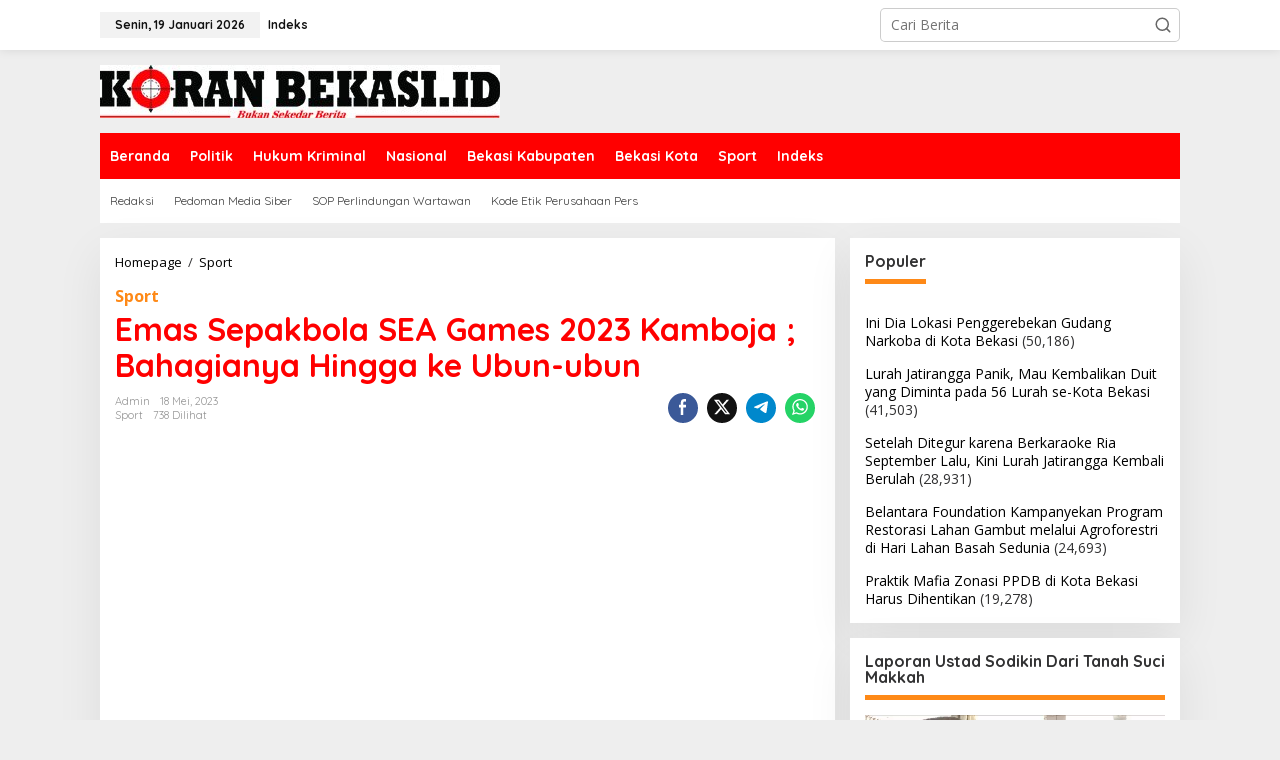

--- FILE ---
content_type: text/html; charset=utf-8
request_url: https://koranbekasi.id/2023/05/18/emas-sepakbola-sea-games-2023-kamboja-bahagianya-hingga-ke-ubun-ubun/
body_size: 18730
content:
<!DOCTYPE html>
<html dir="ltr" lang="id" prefix="og: https://ogp.me/ns#" itemscope itemtype="https://schema.org/BlogPosting">
<head itemscope="itemscope" itemtype="https://schema.org/WebSite">
  <meta charset="UTF-8">
  <meta name="viewport" content="width=device-width, initial-scale=1">
  <link rel="profile" href="http://gmpg.org/xfn/11">
  <title>Emas Sepakbola SEA Games 2023 Kamboja ; Bahagianya Hingga ke Ubun-ubun - Koran Bekasi</title>
  <style>
  img:is([sizes="auto" i], [sizes^="auto," i]) { contain-intrinsic-size: 3000px 1500px }
  </style>
  <meta name="description" content="M. Nigara Wartawan Sepakbola Senior KALAU saja ada lembaga survey melakukan penelitian hari ini, Rabu (17/5/2023), hasilnya saya yakin lebih dari 70 persen rakyat Indonesia, bahagia. Bukan, bukan karena kesejahteraan meningkat, bukan juga karena kebutuhan pokok tercukupi, bukan pula karena hutang-hutang untuk menyambung hidup sudah lunas. Kok? Kebahagiaan itu kita peroleh dari Kamboja. Dari ajang">
  <link rel="canonical" href="/2023/05/18/emas-sepakbola-sea-games-2023-kamboja-bahagianya-hingga-ke-ubun-ubun/">
  <meta property="og:locale" content="id_ID">
  <meta property="og:site_name" content="Koran Bekasi - Berita Terkini dari Bekasi">
  <meta property="og:type" content="article">
  <meta property="og:title" content="Emas Sepakbola SEA Games 2023 Kamboja ; Bahagianya Hingga ke Ubun-ubun - Koran Bekasi">
  <meta property="og:description" content="M. Nigara Wartawan Sepakbola Senior KALAU saja ada lembaga survey melakukan penelitian hari ini, Rabu (17/5/2023), hasilnya saya yakin lebih dari 70 persen rakyat Indonesia, bahagia. Bukan, bukan karena kesejahteraan meningkat, bukan juga karena kebutuhan pokok tercukupi, bukan pula karena hutang-hutang untuk menyambung hidup sudah lunas. Kok? Kebahagiaan itu kita peroleh dari Kamboja. Dari ajang">
  <meta property="og:url" content="https://koranbekasi.id/2023/05/18/emas-sepakbola-sea-games-2023-kamboja-bahagianya-hingga-ke-ubun-ubun/">
  <meta property="og:image" content="https://koranbekasi.id/wp-content/uploads/2024/06/IMG-20240623-WA0052.jpg">
  <meta property="og:image:secure_url" content="https://koranbekasi.id/wp-content/uploads/2024/06/IMG-20240623-WA0052.jpg">
  <meta property="og:image:width" content="1280">
  <meta property="og:image:height" content="577">
  <meta property="article:published_time" content="2023-05-18T04:17:42+00:00">
  <meta property="article:modified_time" content="2023-05-18T04:17:42+00:00">
  <meta name="twitter:card" content="summary_large_image">
  <meta name="twitter:title" content="Emas Sepakbola SEA Games 2023 Kamboja ; Bahagianya Hingga ke Ubun-ubun - Koran Bekasi">
  <meta name="twitter:description" content="M. Nigara Wartawan Sepakbola Senior KALAU saja ada lembaga survey melakukan penelitian hari ini, Rabu (17/5/2023), hasilnya saya yakin lebih dari 70 persen rakyat Indonesia, bahagia. Bukan, bukan karena kesejahteraan meningkat, bukan juga karena kebutuhan pokok tercukupi, bukan pula karena hutang-hutang untuk menyambung hidup sudah lunas. Kok? Kebahagiaan itu kita peroleh dari Kamboja. Dari ajang">
  <meta name="twitter:image" content="https://koranbekasi.id/wp-content/uploads/2024/06/IMG-20240623-WA0052.jpg">
  <script type="application/ld+json" class="aioseo-schema">
                        {"@context":"https:\/\/schema.org","@graph":[{"@type":"BlogPosting","@id":"https:\/\/koranbekasi.id\/2023\/05\/18\/emas-sepakbola-sea-games-2023-kamboja-bahagianya-hingga-ke-ubun-ubun\/#blogposting","name":"Emas Sepakbola SEA Games 2023 Kamboja ; Bahagianya Hingga ke Ubun-ubun - Koran Bekasi","headline":"Emas Sepakbola SEA Games 2023 Kamboja ; Bahagianya Hingga ke Ubun-ubun","author":{"@id":"https:\/\/koranbekasi.id\/author\/admin\/#author"},"publisher":{"@id":"https:\/\/koranbekasi.id\/#person"},"image":{"@type":"ImageObject","url":"https:\/\/koranbekasi.id\/wp-content\/uploads\/2023\/05\/IMG-20230508-WA0010-3.jpg","width":414,"height":563},"datePublished":"2023-05-18T11:17:42+07:00","dateModified":"2023-05-18T11:17:42+07:00","inLanguage":"id-ID","mainEntityOfPage":{"@id":"https:\/\/koranbekasi.id\/2023\/05\/18\/emas-sepakbola-sea-games-2023-kamboja-bahagianya-hingga-ke-ubun-ubun\/#webpage"},"isPartOf":{"@id":"https:\/\/koranbekasi.id\/2023\/05\/18\/emas-sepakbola-sea-games-2023-kamboja-bahagianya-hingga-ke-ubun-ubun\/#webpage"},"articleSection":"Sport, Sport"},{"@type":"BreadcrumbList","@id":"https:\/\/koranbekasi.id\/2023\/05\/18\/emas-sepakbola-sea-games-2023-kamboja-bahagianya-hingga-ke-ubun-ubun\/#breadcrumblist","itemListElement":[{"@type":"ListItem","@id":"https:\/\/koranbekasi.id\/#listItem","position":1,"name":"Beranda","item":"https:\/\/koranbekasi.id\/","nextItem":"https:\/\/koranbekasi.id\/2023\/#listItem"},{"@type":"ListItem","@id":"https:\/\/koranbekasi.id\/2023\/#listItem","position":2,"name":"2023","item":"https:\/\/koranbekasi.id\/2023\/","nextItem":"https:\/\/koranbekasi.id\/2023\/05\/#listItem","previousItem":"https:\/\/koranbekasi.id\/#listItem"},{"@type":"ListItem","@id":"https:\/\/koranbekasi.id\/2023\/05\/#listItem","position":3,"name":"May","item":"https:\/\/koranbekasi.id\/2023\/05\/","nextItem":"https:\/\/koranbekasi.id\/2023\/05\/18\/#listItem","previousItem":"https:\/\/koranbekasi.id\/2023\/#listItem"},{"@type":"ListItem","@id":"https:\/\/koranbekasi.id\/2023\/05\/18\/#listItem","position":4,"name":"18","item":"https:\/\/koranbekasi.id\/2023\/05\/18\/","nextItem":"https:\/\/koranbekasi.id\/2023\/05\/18\/emas-sepakbola-sea-games-2023-kamboja-bahagianya-hingga-ke-ubun-ubun\/#listItem","previousItem":"https:\/\/koranbekasi.id\/2023\/05\/#listItem"},{"@type":"ListItem","@id":"https:\/\/koranbekasi.id\/2023\/05\/18\/emas-sepakbola-sea-games-2023-kamboja-bahagianya-hingga-ke-ubun-ubun\/#listItem","position":5,"name":"Emas Sepakbola SEA Games 2023 Kamboja ; Bahagianya Hingga ke Ubun-ubun","previousItem":"https:\/\/koranbekasi.id\/2023\/05\/18\/#listItem"}]},{"@type":"Person","@id":"https:\/\/koranbekasi.id\/author\/admin\/#author","url":"https:\/\/koranbekasi.id\/author\/admin\/","name":"admin","image":{"@type":"ImageObject","@id":"https:\/\/koranbekasi.id\/2023\/05\/18\/emas-sepakbola-sea-games-2023-kamboja-bahagianya-hingga-ke-ubun-ubun\/#authorImage","url":"https:\/\/secure.gravatar.com\/avatar\/d164de8fb5d960c43053f7b9fdd365bc324ff958e0b067d2e6baf8fc86feb14a?s=96&d=mm&r=g","width":96,"height":96,"caption":"admin"}},{"@type":"WebPage","@id":"https:\/\/koranbekasi.id\/2023\/05\/18\/emas-sepakbola-sea-games-2023-kamboja-bahagianya-hingga-ke-ubun-ubun\/#webpage","url":"https:\/\/koranbekasi.id\/2023\/05\/18\/emas-sepakbola-sea-games-2023-kamboja-bahagianya-hingga-ke-ubun-ubun\/","name":"Emas Sepakbola SEA Games 2023 Kamboja ; Bahagianya Hingga ke Ubun-ubun - Koran Bekasi","description":"M. Nigara Wartawan Sepakbola Senior KALAU saja ada lembaga survey melakukan penelitian hari ini, Rabu (17\/5\/2023), hasilnya saya yakin lebih dari 70 persen rakyat Indonesia, bahagia. Bukan, bukan karena kesejahteraan meningkat, bukan juga karena kebutuhan pokok tercukupi, bukan pula karena hutang-hutang untuk menyambung hidup sudah lunas. Kok? Kebahagiaan itu kita peroleh dari Kamboja. Dari ajang","inLanguage":"id-ID","isPartOf":{"@id":"https:\/\/koranbekasi.id\/#website"},"breadcrumb":{"@id":"https:\/\/koranbekasi.id\/2023\/05\/18\/emas-sepakbola-sea-games-2023-kamboja-bahagianya-hingga-ke-ubun-ubun\/#breadcrumblist"},"author":{"@id":"https:\/\/koranbekasi.id\/author\/admin\/#author"},"creator":{"@id":"https:\/\/koranbekasi.id\/author\/admin\/#author"},"image":{"@type":"ImageObject","url":"https:\/\/koranbekasi.id\/wp-content\/uploads\/2023\/05\/IMG-20230508-WA0010-3.jpg","@id":"https:\/\/koranbekasi.id\/2023\/05\/18\/emas-sepakbola-sea-games-2023-kamboja-bahagianya-hingga-ke-ubun-ubun\/#mainImage","width":414,"height":563},"primaryImageOfPage":{"@id":"https:\/\/koranbekasi.id\/2023\/05\/18\/emas-sepakbola-sea-games-2023-kamboja-bahagianya-hingga-ke-ubun-ubun\/#mainImage"},"datePublished":"2023-05-18T11:17:42+07:00","dateModified":"2023-05-18T11:17:42+07:00"},{"@type":"WebSite","@id":"https:\/\/koranbekasi.id\/#website","url":"https:\/\/koranbekasi.id\/","name":"Koran Bekasi","description":"Berita Terkini dari Bekasi","inLanguage":"id-ID","publisher":{"@id":"https:\/\/koranbekasi.id\/#person"}}]}
  </script>
  <link rel='dns-prefetch' href='//www.googletagmanager.com'>
  <link rel='dns-prefetch' href='//fonts.googleapis.com'>
  <link rel='dns-prefetch' href='//pagead2.googlesyndication.com'>
  <link rel="alternate" type="application/rss+xml" title="Koran Bekasi &raquo; Feed" href="/feed/">
  <link rel="alternate" type="application/rss+xml" title="Koran Bekasi &raquo; Umpan Komentar" href="/comments/feed/">
  <link rel="alternate" type="application/rss+xml" title="Koran Bekasi &raquo; Emas Sepakbola SEA Games 2023 Kamboja ; Bahagianya Hingga ke Ubun-ubun Umpan Komentar" href="/2023/05/18/emas-sepakbola-sea-games-2023-kamboja-bahagianya-hingga-ke-ubun-ubun/feed/">
  <script type="text/javascript">
  /* <![CDATA[ */
  window._wpemojiSettings = {"baseUrl":"https:\/\/s.w.org\/images\/core\/emoji\/15.1.0\/72x72\/","ext":".png","svgUrl":"https:\/\/s.w.org\/images\/core\/emoji\/15.1.0\/svg\/","svgExt":".svg","source":{"concatemoji":"https:\/\/koranbekasi.id\/wp-includes\/js\/wp-emoji-release.min.js?ver=6.8"}};
  /*! This file is auto-generated */
  !function(i,n){var o,s,e;function c(e){try{var t={supportTests:e,timestamp:(new Date).valueOf()};sessionStorage.setItem(o,JSON.stringify(t))}catch(e){}}function p(e,t,n){e.clearRect(0,0,e.canvas.width,e.canvas.height),e.fillText(t,0,0);var t=new Uint32Array(e.getImageData(0,0,e.canvas.width,e.canvas.height).data),r=(e.clearRect(0,0,e.canvas.width,e.canvas.height),e.fillText(n,0,0),new Uint32Array(e.getImageData(0,0,e.canvas.width,e.canvas.height).data));return t.every(function(e,t){return e===r[t]})}function u(e,t,n){switch(t){case"flag":return n(e,"\ud83c\udff3\ufe0f\u200d\u26a7\ufe0f","\ud83c\udff3\ufe0f\u200b\u26a7\ufe0f")?!1:!n(e,"\ud83c\uddfa\ud83c\uddf3","\ud83c\uddfa\u200b\ud83c\uddf3")&&!n(e,"\ud83c\udff4\udb40\udc67\udb40\udc62\udb40\udc65\udb40\udc6e\udb40\udc67\udb40\udc7f","\ud83c\udff4\u200b\udb40\udc67\u200b\udb40\udc62\u200b\udb40\udc65\u200b\udb40\udc6e\u200b\udb40\udc67\u200b\udb40\udc7f");case"emoji":return!n(e,"\ud83d\udc26\u200d\ud83d\udd25","\ud83d\udc26\u200b\ud83d\udd25")}return!1}function f(e,t,n){var r="undefined"!=typeof WorkerGlobalScope&&self instanceof WorkerGlobalScope?new OffscreenCanvas(300,150):i.createElement("canvas"),a=r.getContext("2d",{willReadFrequently:!0}),o=(a.textBaseline="top",a.font="600 32px Arial",{});return e.forEach(function(e){o[e]=t(a,e,n)}),o}function t(e){var t=i.createElement("script");t.src=e,t.defer=!0,i.head.appendChild(t)}"undefined"!=typeof Promise&&(o="wpEmojiSettingsSupports",s=["flag","emoji"],n.supports={everything:!0,everythingExceptFlag:!0},e=new Promise(function(e){i.addEventListener("DOMContentLoaded",e,{once:!0})}),new Promise(function(t){var n=function(){try{var e=JSON.parse(sessionStorage.getItem(o));if("object"==typeof e&&"number"==typeof e.timestamp&&(new Date).valueOf()<e.timestamp+604800&&"object"==typeof e.supportTests)return e.supportTests}catch(e){}return null}();if(!n){if("undefined"!=typeof Worker&&"undefined"!=typeof OffscreenCanvas&&"undefined"!=typeof URL&&URL.createObjectURL&&"undefined"!=typeof Blob)try{var e="postMessage("+f.toString()+"("+[JSON.stringify(s),u.toString(),p.toString()].join(",")+"));",r=new Blob([e],{type:"text/javascript"}),a=new Worker(URL.createObjectURL(r),{name:"wpTestEmojiSupports"});return void(a.onmessage=function(e){c(n=e.data),a.terminate(),t(n)})}catch(e){}c(n=f(s,u,p))}t(n)}).then(function(e){for(var t in e)n.supports[t]=e[t],n.supports.everything=n.supports.everything&&n.supports[t],"flag"!==t&&(n.supports.everythingExceptFlag=n.supports.everythingExceptFlag&&n.supports[t]);n.supports.everythingExceptFlag=n.supports.everythingExceptFlag&&!n.supports.flag,n.DOMReady=!1,n.readyCallback=function(){n.DOMReady=!0}}).then(function(){return e}).then(function(){var e;n.supports.everything||(n.readyCallback(),(e=n.source||{}).concatemoji?t(e.concatemoji):e.wpemoji&&e.twemoji&&(t(e.twemoji),t(e.wpemoji)))}))}((window,document),window._wpemojiSettings);
  /* ]]> */
  </script>
  <style id='wp-emoji-styles-inline-css' type='text/css'>

        img.wp-smiley, img.emoji {
                display: inline !important;
                border: none !important;
                box-shadow: none !important;
                height: 1em !important;
                width: 1em !important;
                margin: 0 0.07em !important;
                vertical-align: -0.1em !important;
                background: none !important;
                padding: 0 !important;
        }
  </style>
  <link rel='stylesheet' id='newkarma-core-css' href='/wp-content/plugins/newkarma-core/css/newkarma-core.css?ver=2.0.5' type='text/css' media='all'>
  <link rel='stylesheet' id='dashicons-css' href='/wp-includes/css/dashicons.min.css?ver=6.8' type='text/css' media='all'>
  <link rel='stylesheet' id='post-views-counter-frontend-css' href='/wp-content/plugins/post-views-counter/css/frontend.min.css?ver=1.4.7' type='text/css' media='all'>
  <link rel='stylesheet' id='newkarma-fonts-css' href='https://fonts.googleapis.com/css?family=Quicksand%3Aregular%2C700%2C300%7COpen+Sans%3Aregular%2Citalic%2C700%2C600%2C300%26subset%3Dlatin%2C&#038;ver=2.0.6' type='text/css' media='all'>
  <link rel='stylesheet' id='newkarma-style-css' href='/wp-content/themes/newkarma/style.css?ver=2.0.6' type='text/css' media='all'>
  <style id='newkarma-style-inline-css' type='text/css'>
  body{color:#323233;font-family:"Open Sans","Helvetica", Arial;font-weight:500;font-size:14px;}h1.entry-title{color:#ff0000;}kbd,a.button,button,.button,button.button,input[type="button"],input[type="reset"],input[type="submit"],.tagcloud a,.tagcloud ul,.prevnextpost-links a .prevnextpost,.page-links .page-link-number,ul.page-numbers li span.page-numbers,.sidr,#navigationamp,.gmr_widget_content ul.gmr-tabs,.index-page-numbers,.cat-links-bg{background-color:#ff0000;}blockquote,a.button,button,.button,button.button,input[type="button"],input[type="reset"],input[type="submit"],.gmr-theme div.sharedaddy h3.sd-title:before,.gmr_widget_content ul.gmr-tabs li a,.bypostauthor > .comment-body{border-color:#ff0000;}.gmr-meta-topic a,.newkarma-rp-widget .rp-number,.gmr-owl-carousel .gmr-slide-topic a,.tab-comment-number{color:#fe8917;}.page-title span,h3.comment-reply-title,.widget-title span,.gmr_widget_content ul.gmr-tabs li a.js-tabs__title-active{border-color:#fe8917;}.gmr-menuwrap #primary-menu > li > a:hover,.gmr-menuwrap #primary-menu > li.page_item_has_children:hover > a,.gmr-menuwrap #primary-menu > li.menu-item-has-children:hover > a,.gmr-mainmenu #primary-menu > li:hover > a,.gmr-mainmenu #primary-menu > .current-menu-item > a,.gmr-mainmenu #primary-menu > .current-menu-ancestor > a,.gmr-mainmenu #primary-menu > .current_page_item > a,.gmr-mainmenu #primary-menu > .current_page_ancestor > a{box-shadow:inset 0px -5px 0px 0px#fe8917;}.tab-content .newkarma-rp-widget .rp-number,.owl-theme .owl-controls .owl-page.active span{background-color:#fe8917;}a{color:#000000;}a:hover,a:focus,a:active{color:#e54e2c;}.site-title a{color:#ff0000;}.site-description{color:#999999;}.gmr-menuwrap,.gmr-sticky .top-header.sticky-menu,.gmr-mainmenu #primary-menu .sub-menu,.gmr-mainmenu #primary-menu .children{background-color:#ff0000;}#gmr-responsive-menu,.gmr-mainmenu #primary-menu > li > a,.gmr-mainmenu #primary-menu .sub-menu a,.gmr-mainmenu #primary-menu .children a,.sidr ul li ul li a,.sidr ul li a,#navigationamp ul li ul li a,#navigationamp ul li a{color:#ffffff;}.gmr-mainmenu #primary-menu > li.menu-border > a span,.gmr-mainmenu #primary-menu > li.page_item_has_children > a:after,.gmr-mainmenu #primary-menu > li.menu-item-has-children > a:after,.gmr-mainmenu #primary-menu .sub-menu > li.page_item_has_children > a:after,.gmr-mainmenu #primary-menu .sub-menu > li.menu-item-has-children > a:after,.gmr-mainmenu #primary-menu .children > li.page_item_has_children > a:after,.gmr-mainmenu #primary-menu .children > li.menu-item-has-children > a:after{border-color:#ffffff;}#gmr-responsive-menu:hover,.gmr-mainmenu #primary-menu > li:hover > a,.gmr-mainmenu #primary-menu .current-menu-item > a,.gmr-mainmenu #primary-menu .current-menu-ancestor > a,.gmr-mainmenu #primary-menu .current_page_item > a,.gmr-mainmenu #primary-menu .current_page_ancestor > a,.sidr ul li ul li a:hover,.sidr ul li a:hover{color:#ffffff;}.gmr-mainmenu #primary-menu > li.menu-border:hover > a span,.gmr-mainmenu #primary-menu > li.menu-border.current-menu-item > a span,.gmr-mainmenu #primary-menu > li.menu-border.current-menu-ancestor > a span,.gmr-mainmenu #primary-menu > li.menu-border.current_page_item > a span,.gmr-mainmenu #primary-menu > li.menu-border.current_page_ancestor > a span,.gmr-mainmenu #primary-menu > li.page_item_has_children:hover > a:after,.gmr-mainmenu #primary-menu > li.menu-item-has-children:hover > a:after{border-color:#ffffff;}.gmr-mainmenu #primary-menu > li:hover > a,.gmr-mainmenu #primary-menu .current-menu-item > a,.gmr-mainmenu #primary-menu .current-menu-ancestor > a,.gmr-mainmenu #primary-menu .current_page_item > a,.gmr-mainmenu #primary-menu .current_page_ancestor > a{background-color:#ff0000;}.gmr-secondmenuwrap,.gmr-secondmenu #primary-menu .sub-menu,.gmr-secondmenu #primary-menu .children{background-color:#ffffff;}.gmr-secondmenu #primary-menu > li > a,.gmr-secondmenu #primary-menu .sub-menu a,.gmr-secondmenu #primary-menu .children a{color:#444444;}.gmr-secondmenu #primary-menu > li.page_item_has_children > a:after,.gmr-secondmenu #primary-menu > li.menu-item-has-children > a:after,.gmr-secondmenu #primary-menu .sub-menu > li.page_item_has_children > a:after,.gmr-secondmenu #primary-menu .sub-menu > li.menu-item-has-children > a:after,.gmr-secondmenu #primary-menu .children > li.page_item_has_children > a:after,.gmr-secondmenu #primary-menu .children > li.menu-item-has-children > a:after{border-color:#444444;}.gmr-topnavwrap{background-color:#ffffff;}#gmr-topnavresponsive-menu svg,.gmr-topnavmenu #primary-menu > li > a,.gmr-top-date,.search-trigger .gmr-icon{color:#111111;}.gmr-topnavmenu #primary-menu > li.menu-border > a span,.gmr-topnavmenu #primary-menu > li.page_item_has_children > a:after,.gmr-topnavmenu #primary-menu > li.menu-item-has-children > a:after,.gmr-topnavmenu #primary-menu .sub-menu > li.page_item_has_children > a:after,.gmr-topnavmenu #primary-menu .sub-menu > li.menu-item-has-children > a:after,.gmr-topnavmenu #primary-menu .children > li.page_item_has_children > a:after,.gmr-topnavmenu #primary-menu .children > li.menu-item-has-children > a:after{border-color:#111111;}#gmr-topnavresponsive-menu:hover,.gmr-topnavmenu #primary-menu > li:hover > a,.gmr-topnavmenu #primary-menu .current-menu-item > a,.gmr-topnavmenu #primary-menu .current-menu-ancestor > a,.gmr-topnavmenu #primary-menu .current_page_item > a,.gmr-topnavmenu #primary-menu .current_page_ancestor > a,.gmr-social-icon ul > li > a:hover{color:#ff0000;}.gmr-topnavmenu #primary-menu > li.menu-border:hover > a span,.gmr-topnavmenu #primary-menu > li.menu-border.current-menu-item > a span,.gmr-topnavmenu #primary-menu > li.menu-border.current-menu-ancestor > a span,.gmr-topnavmenu #primary-menu > li.menu-border.current_page_item > a span,.gmr-topnavmenu #primary-menu > li.menu-border.current_page_ancestor > a span,.gmr-topnavmenu #primary-menu > li.page_item_has_children:hover > a:after,.gmr-topnavmenu #primary-menu > li.menu-item-has-children:hover > a:after{border-color:#ff0000;}.gmr-owl-carousel .gmr-slide-title a{color:#ffffff;}.gmr-owl-carousel .item:hover .gmr-slide-title a{color:#cccccc;}.site-main-single{background-color:#ffffff;}.gmr-related-infinite .view-more-button:hover{color:#ffffff;}.site-main-archive{background-color:#ffffff;}ul.page-numbers li span.page-numbers{color:#ffffff;}.site-main-archive,a.read-more{color:#323233;}.site-main-archive h2.entry-title a,.site-main-archive .gmr-ajax-text{color:#000000;}.site-main-archive .gmr-archive:hover h2.entry-title a{color:#e54e2c;}.gmr-focus-news.gmr-focus-gallery h2.entry-title a,.item .gmr-slide-title a,.newkarma-rp-widget .gmr-rp-bigthumbnail .gmr-rp-bigthumb-content .title-bigthumb{color:#ffffff;}.gmr-focus-news.gmr-focus-gallery:hover h2.entry-title a,.item:hover .gmr-slide-title a,.newkarma-rp-widget .gmr-rp-bigthumbnail:hover .gmr-rp-bigthumb-content .title-bigthumb{color:#ffff00;}h1,h2,h3,h4,h5,h6,.heading-font,.menu,.rp-title,.rsswidget,.gmr-metacontent,.gmr-metacontent-single,.gmr-ajax-text,.view-more-button,ul.single-social-icon li.social-text,.page-links,.gmr-top-date,ul.page-numbers li{font-family:"Quicksand","Helvetica", Arial;}.entry-content-single{font-size:16px;}h1{font-size:30px;}h2{font-size:26px;}h3{font-size:24px;}h4{font-size:22px;}h5{font-size:20px;}h6{font-size:18px;}.site-footer{background-color:#ffffff;color:#000000;}ul.footer-social-icon li a{color:#000000;}ul.footer-social-icon li a,.footer-content{border-color:#000000;}ul.footer-social-icon li a:hover{color:#999;border-color:#999;}.site-footer a{color:#000000;}.site-footer a:hover{color:#999;}
  </style>
  <script type="text/javascript" id="google_gtagjs-js-after">
  /* <![CDATA[ */
  window.dataLayer = window.dataLayer || [];function gtag(){dataLayer.push(arguments);}
  gtag("set","linker",{"domains":["koranbekasi.id"]});
  gtag("js", new Date());
  gtag("set", "developer_id.dZTNiMT", true);
  gtag("config", "G-SEHGFEJ2T5");
  /* ]]> */
  </script>
  <meta property="og:image" content="https://koranbekasi.id/wp-content/uploads/2023/05/IMG-20230508-WA0010-3.jpg">
  <meta property="og:image:secure_url" content="https://koranbekasi.id/wp-content/uploads/2023/05/IMG-20230508-WA0010-3.jpg">
  <meta property="og:image:width" content="414">
  <meta property="og:image:height" content="563">
  <meta property="og:image:alt" content="IMG-20230508-WA0010">
  <meta property="og:image:type" content="image/jpeg">
  <meta property="og:description" content="M. Nigara Wartawan Sepakbola Senior KALAU saja ada lembaga survey melakukan penelitian hari ini, Rabu (17/5/2023), hasilnya saya yakin lebih dari 70 persen rakyat Indonesia, bahagia. Bukan, bukan karena kesejahteraan meningkat, bukan juga karena kebutuhan pokok tercukupi, bukan pula karena hutang-hutang untuk menyambung hidup sudah lunas. Kok? Kebahagiaan itu kita peroleh dari Kamboja. Dari ajang...">
  <meta property="og:type" content="article">
  <meta property="og:locale" content="id">
  <meta property="og:site_name" content="Koran Bekasi">
  <meta property="og:title" content="Emas Sepakbola SEA Games 2023 Kamboja ; Bahagianya Hingga ke Ubun-ubun">
  <meta property="og:url" content="https://koranbekasi.id/2023/05/18/emas-sepakbola-sea-games-2023-kamboja-bahagianya-hingga-ke-ubun-ubun/">
  <meta property="og:updated_time" content="2023-05-18T11:17:42+07:00">
  <meta property="article:published_time" content="2023-05-18T04:17:42+00:00">
  <meta property="article:modified_time" content="2023-05-18T04:17:42+00:00">
  <meta property="article:section" content="Sport">
  <meta property="article:author:username" content="admin">
  <meta property="twitter:partner" content="ogwp">
  <meta property="twitter:card" content="summary">
  <meta property="twitter:image" content="https://koranbekasi.id/wp-content/uploads/2023/05/IMG-20230508-WA0010-3.jpg">
  <meta property="twitter:image:alt" content="IMG-20230508-WA0010">
  <meta property="twitter:title" content="Emas Sepakbola SEA Games 2023 Kamboja ; Bahagianya Hingga ke Ubun-ubun">
  <meta property="twitter:description" content="M. Nigara Wartawan Sepakbola Senior KALAU saja ada lembaga survey melakukan penelitian hari ini, Rabu (17/5/2023), hasilnya saya yakin lebih dari 70 persen rakyat Indonesia, bahagia. Bukan, bukan...">
  <meta property="twitter:url" content="https://koranbekasi.id/2023/05/18/emas-sepakbola-sea-games-2023-kamboja-bahagianya-hingga-ke-ubun-ubun/">
  <meta itemprop="image" content="https://koranbekasi.id/wp-content/uploads/2023/05/IMG-20230508-WA0010-3.jpg">
  <meta itemprop="name" content="Emas Sepakbola SEA Games 2023 Kamboja ; Bahagianya Hingga ke Ubun-ubun">
  <meta itemprop="description" content="M. Nigara Wartawan Sepakbola Senior KALAU saja ada lembaga survey melakukan penelitian hari ini, Rabu (17/5/2023), hasilnya saya yakin lebih dari 70 persen rakyat Indonesia, bahagia. Bukan, bukan karena kesejahteraan meningkat, bukan juga karena kebutuhan pokok tercukupi, bukan pula karena hutang-hutang untuk menyambung hidup sudah lunas. Kok? Kebahagiaan itu kita peroleh dari Kamboja. Dari ajang...">
  <meta itemprop="datePublished" content="2023-05-18">
  <meta itemprop="dateModified" content="2023-05-18T04:17:42+00:00">
  <meta itemprop="author" content="admin">
  <meta property="profile:username" content="admin">
  <link rel="https://api.w.org/" href="/wp-json/">
  <link rel="alternate" title="JSON" type="application/json" href="/wp-json/wp/v2/posts/808">
  <link rel="EditURI" type="application/rsd+xml" title="RSD" href="/xmlrpc.php?rsd">
  <link rel='shortlink' href='/?p=808'>
  <link rel="alternate" title="oEmbed (JSON)" type="application/json+oembed" href="/wp-json/oembed/1.0/embed?url=https%3A%2F%2Fkoranbekasi.id%2F2023%2F05%2F18%2Femas-sepakbola-sea-games-2023-kamboja-bahagianya-hingga-ke-ubun-ubun%2F">
  <link rel="alternate" title="oEmbed (XML)" type="text/xml+oembed" href="/wp-json/oembed/1.0/embed?url=https%3A%2F%2Fkoranbekasi.id%2F2023%2F05%2F18%2Femas-sepakbola-sea-games-2023-kamboja-bahagianya-hingga-ke-ubun-ubun%2F&#038;format=xml">
  <link rel="pingback" href="/xmlrpc.php">
  <meta name="google-adsense-platform-account" content="ca-host-pub-2644536267352236">
  <meta name="google-adsense-platform-domain" content="sitekit.withgoogle.com">
  <link rel="icon" href="/wp-content/uploads/2023/09/cropped-kobek-pavicon-90x90.png" sizes="32x32">
  <link rel="icon" href="/wp-content/uploads/2023/09/cropped-kobek-pavicon.png" sizes="192x192">
  <link rel="apple-touch-icon" href="/wp-content/uploads/2023/09/cropped-kobek-pavicon.png">
  <meta name="msapplication-TileImage" content="https://koranbekasi.id/wp-content/uploads/2023/09/cropped-kobek-pavicon.png">
</head>
<body class="wp-singular post-template-default single single-post postid-808 single-format-standard wp-theme-newkarma gmr-theme gmr-sticky" itemscope="itemscope" itemtype="https://schema.org/WebPage">
  <a class="skip-link screen-reader-text" href="#main">Lewati ke konten</a>
  <div class="gmr-topnavwrap clearfix">
    <div class="container-topnav">
      <div class="list-flex">
        <div class="row-flex gmr-table-date">
          <span class="gmr-top-date" data-lang="id"></span>
        </div>
        <div class="row-flex gmr-table-menu">
          <a id="gmr-topnavresponsive-menu" href="#menus" title="Menus" rel="nofollow"><svg xmlns="http://www.w3.org/2000/svg" xmlns:xlink="http://www.w3.org/1999/xlink" aria-hidden="true" role="img" width="1em" height="1em" preserveaspectratio="xMidYMid meet" viewbox="0 0 24 24">
          <path d="M4 6h16v2H4zm0 5h16v2H4zm0 5h16v2H4z" fill="currentColor"></path></svg></a>
          <div class="close-topnavmenu-wrap">
            <a id="close-topnavmenu-button" rel="nofollow" href="#"><svg xmlns="http://www.w3.org/2000/svg" xmlns:xlink="http://www.w3.org/1999/xlink" aria-hidden="true" role="img" width="1em" height="1em" preserveaspectratio="xMidYMid meet" viewbox="0 0 1024 1024">
            <path d="M685.4 354.8c0-4.4-3.6-8-8-8l-66 .3L512 465.6l-99.3-118.4l-66.1-.3c-4.4 0-8 3.5-8 8c0 1.9.7 3.7 1.9 5.2l130.1 155L340.5 670a8.32 8.32 0 0 0-1.9 5.2c0 4.4 3.6 8 8 8l66.1-.3L512 564.4l99.3 118.4l66 .3c4.4 0 8-3.5 8-8c0-1.9-.7-3.7-1.9-5.2L553.5 515l130.1-155c1.2-1.4 1.8-3.3 1.8-5.2z" fill="currentColor"></path>
            <path d="M512 65C264.6 65 64 265.6 64 513s200.6 448 448 448s448-200.6 448-448S759.4 65 512 65zm0 820c-205.4 0-372-166.6-372-372s166.6-372 372-372s372 166.6 372 372s-166.6 372-372 372z" fill="currentColor"></path></svg></a>
          </div>
          <nav id="site-navigation" class="gmr-topnavmenu pull-right" role="navigation" itemscope="itemscope" itemtype="https://schema.org/SiteNavigationElement">
            <ul id="primary-menu" class="menu">
              <li id="menu-item-40" class="menu-item menu-item-type-post_type menu-item-object-page menu-item-40">
                <a href="/indeks/" itemprop="url"><span itemprop="name">Indeks</span></a>
              </li>
            </ul>
          </nav>
        </div>
        <div class="row-flex gmr-menu-mobile-wrap text-center">
          <div class="only-mobile gmr-mobilelogo">
            <div class="gmr-logo">
              <a href="/" class="custom-logo-link" itemprop="url" title="Koran Bekasi"><img src="/wp-content/uploads/2024/02/KORAN-BEKASI-LOGO-3-copy.jpg" alt="Koran Bekasi" title="Koran Bekasi"></a>
            </div>
          </div>
        </div>
        <div class="row-flex gmr-table-search last-row">
          <div class="gmr-search-btn">
            <a id="search-menu-button" class="topnav-button gmr-search-icon" href="#" rel="nofollow"><svg xmlns="http://www.w3.org/2000/svg" aria-hidden="true" role="img" width="1em" height="1em" preserveaspectratio="xMidYMid meet" viewbox="0 0 24 24">
            <path fill="none" stroke="currentColor" stroke-linecap="round" stroke-width="2" d="m21 21l-4.486-4.494M19 10.5a8.5 8.5 0 1 1-17 0a8.5 8.5 0 0 1 17 0Z"></path></svg></a>
            <div id="search-dropdown-container" class="search-dropdown search">
              <form method="get" class="gmr-searchform searchform" action="https://koranbekasi.id/">
                <input type="text" name="s" id="s" placeholder="Cari Berita">
              </form>
            </div>
          </div>
          <div class="gmr-search">
            <form method="get" class="gmr-searchform searchform" action="https://koranbekasi.id/">
              <input type="text" name="s" id="s" placeholder="Cari Berita"> <button type="submit" role="button" aria-label="Submit" class="gmr-search-submit"><svg xmlns="http://www.w3.org/2000/svg" xmlns:xlink="http://www.w3.org/1999/xlink" aria-hidden="true" role="img" width="1em" height="1em" preserveaspectratio="xMidYMid meet" viewbox="0 0 24 24">
              <g fill="none" stroke="currentColor" stroke-width="2" stroke-linecap="round" stroke-linejoin="round">
                <circle cx="11" cy="11" r="8"></circle>
                <path d="M21 21l-4.35-4.35"></path>
              </g></svg></button>
            </form>
          </div>
        </div>
      </div>
    </div>
  </div>
  <div class="container">
    <div class="clearfix gmr-headwrapper">
      <div class="gmr-logo">
        <a href="/" class="custom-logo-link" itemprop="url" title="Koran Bekasi"><img src="/wp-content/uploads/2024/02/KORAN-BEKASI-LOGO-3-copy.jpg" alt="Koran Bekasi" title="Koran Bekasi"></a>
      </div>
    </div>
  </div>
  <header id="masthead" class="site-header" role="banner" itemscope="itemscope" itemtype="https://schema.org/WPHeader">
    <div class="top-header">
      <div class="container">
        <div class="gmr-menuwrap clearfix">
          <nav id="site-navigation" class="gmr-mainmenu" role="navigation" itemscope="itemscope" itemtype="https://schema.org/SiteNavigationElement">
            <ul id="primary-menu" class="menu">
              <li id="menu-item-22" class="menu-item menu-item-type-custom menu-item-object-custom menu-item-home menu-item-22">
                <a href="/" itemprop="url"><span itemprop="name">Beranda</span></a>
              </li>
              <li id="menu-item-27" class="menu-item menu-item-type-taxonomy menu-item-object-category menu-item-27">
                <a href="/category/politik/" itemprop="url"><span itemprop="name">Politik</span></a>
              </li>
              <li id="menu-item-25" class="menu-item menu-item-type-taxonomy menu-item-object-category menu-item-25">
                <a href="/category/hukum-kriminal/" itemprop="url"><span itemprop="name">Hukum Kriminal</span></a>
              </li>
              <li id="menu-item-26" class="menu-item menu-item-type-taxonomy menu-item-object-category menu-item-26">
                <a href="/category/nasional/" itemprop="url"><span itemprop="name">Nasional</span></a>
              </li>
              <li id="menu-item-23" class="menu-item menu-item-type-taxonomy menu-item-object-category menu-item-23">
                <a href="/category/bekasi-kabupaten/" itemprop="url"><span itemprop="name">Bekasi Kabupaten</span></a>
              </li>
              <li id="menu-item-24" class="menu-item menu-item-type-taxonomy menu-item-object-category menu-item-24">
                <a href="/category/bekasi-kota/" itemprop="url"><span itemprop="name">Bekasi Kota</span></a>
              </li>
              <li id="menu-item-28" class="menu-item menu-item-type-taxonomy menu-item-object-category current-post-ancestor current-menu-parent current-post-parent menu-item-28">
                <a href="/category/sport/" itemprop="url"><span itemprop="name">Sport</span></a>
              </li>
              <li id="menu-item-31" class="menu-item menu-item-type-post_type menu-item-object-page menu-item-31">
                <a href="/indeks/" itemprop="url"><span itemprop="name">Indeks</span></a>
              </li>
            </ul>
          </nav>
        </div>
        <div class="gmr-secondmenuwrap clearfix">
          <nav id="site-navigation" class="gmr-secondmenu" role="navigation" itemscope="itemscope" itemtype="https://schema.org/SiteNavigationElement">
            <ul id="primary-menu" class="menu">
              <li id="menu-item-38" class="menu-item menu-item-type-post_type menu-item-object-page menu-item-38">
                <a href="/redaksi/" itemprop="url"><span itemprop="name">Redaksi</span></a>
              </li>
              <li id="menu-item-36" class="menu-item menu-item-type-post_type menu-item-object-page menu-item-36">
                <a href="/pedoman-media-siber/" itemprop="url"><span itemprop="name">Pedoman Media Siber</span></a>
              </li>
              <li id="menu-item-32" class="menu-item menu-item-type-post_type menu-item-object-page menu-item-32">
                <a href="/sop-perlindungan-wartawan/" itemprop="url"><span itemprop="name">SOP Perlindungan Wartawan</span></a>
              </li>
              <li id="menu-item-34" class="menu-item menu-item-type-post_type menu-item-object-page menu-item-34">
                <a href="/kode-etik-perusahaan-pers/" itemprop="url"><span itemprop="name">Kode Etik Perusahaan Pers</span></a>
              </li>
            </ul>
          </nav>
        </div>
      </div>
    </div>
  </header>
  <div class="site inner-wrap" id="site-container">
    <div id="content" class="gmr-content">
      <div class="container">
        <div class="row">
          <div id="primary" class="content-area col-md-content">
            <main id="main" class="site-main-single" role="main">
              <div class="gmr-list-table single-head-wrap">
                <div class="breadcrumbs" itemscope itemtype="https://schema.org/BreadcrumbList">
                  <span class="first-item" itemprop="itemListElement" itemscope itemtype="https://schema.org/ListItem"><a itemscope itemtype="https://schema.org/WebPage" itemprop="item" itemid="https://koranbekasi.id/" href="/"><span itemprop="name">Homepage</span></a> <span itemprop="position" content="1"></span></span> <span class="separator">/</span> <span class="0-item" itemprop="itemListElement" itemscope itemtype="https://schema.org/ListItem"><a itemscope itemtype="https://schema.org/WebPage" itemprop="item" itemid="https://koranbekasi.id/category/sport/" href="/category/sport/"><span itemprop="name">Sport</span></a> <span itemprop="position" content="2"></span></span> <span class="last-item screen-reader-text" itemscope itemtype="https://schema.org/ListItem"><span itemprop="name">Emas Sepakbola SEA Games 2023 Kamboja ; Bahagianya Hingga ke Ubun-ubun</span> <span itemprop="position" content="3"></span></span>
                </div>
              </div>
              <article id="post-808" class="post-808 post type-post status-publish format-standard has-post-thumbnail category-sport newstopic-sport" itemscope="itemscope" itemtype="https://schema.org/CreativeWork">
                <div class="site-main gmr-single hentry">
                  <div class="gmr-box-content-single">
                    <div class="gmr-meta-topic">
                      <a href="/topic/sport/" rel="tag">Sport</a>
                    </div>
                    <header class="entry-header">
                      <h1 class="entry-title" itemprop="headline">Emas Sepakbola SEA Games 2023 Kamboja ; Bahagianya Hingga ke Ubun-ubun</h1>
                      <div class="gmr-aftertitle-wrap">
                        <div class="gmr-metacontent-single">
                          <div>
                            <span class="posted-on"><span class="entry-author vcard" itemprop="author" itemscope="itemscope" itemtype="https://schema.org/person"><a class="url fn n" href="/author/admin/" title="Tautan ke: admin" itemprop="url"><span itemprop="name">admin</span></a></span></span><span class="posted-on"><time class="entry-date published updated" itemprop="dateModified" datetime="2023-05-18T11:17:42+07:00">18 Mei, 2023</time></span>
                          </div>
                          <div>
                            <span class="cat-links"><a href="/category/sport/" rel="category tag">Sport</a></span><span class="view-single">738 Dilihat</span>
                          </div>
                        </div>
                        <div class="gmr-social-share-intop">
                          <span class="view-single"></span>
                          <ul class="gmr-socialicon-share">
                            <li class="facebook"><span class="view-single"><a href="https://www.facebook.com/sharer/sharer.php?u=https%3A%2F%2Fkoranbekasi.id%2F2023%2F05%2F18%2Femas-sepakbola-sea-games-2023-kamboja-bahagianya-hingga-ke-ubun-ubun%2F" class="gmr-share-facebook" rel="nofollow" title="Sebar ini"><svg xmlns="http://www.w3.org/2000/svg" aria-hidden="true" role="img" width="0.49em" height="1em" viewbox="0 0 486.037 1000">
                            <path d="M124.074 1000V530.771H0V361.826h124.074V217.525C124.074 104.132 197.365 0 366.243 0C434.619 0 485.18 6.555 485.18 6.555l-3.984 157.766s-51.564-.502-107.833-.502c-60.9 0-70.657 28.065-70.657 74.646v123.361h183.331l-7.977 168.945H302.706V1000H124.074" fill="currentColor"></path></svg></a></span></li>
                            <li class="twitter"><span class="view-single"><a href="https://twitter.com/intent/tweet?url=https%3A%2F%2Fkoranbekasi.id%2F2023%2F05%2F18%2Femas-sepakbola-sea-games-2023-kamboja-bahagianya-hingga-ke-ubun-ubun%2F&amp;text=Emas%20Sepakbola%20SEA%20Games%202023%20Kamboja%20%3B%20Bahagianya%20Hingga%20ke%20Ubun-ubun" class="gmr-share-twitter" rel="nofollow" title="Tweet ini"><svg xmlns="http://www.w3.org/2000/svg" aria-hidden="true" role="img" width="1em" height="1em" viewbox="0 0 24 24">
                            <path fill="currentColor" d="M18.901 1.153h3.68l-8.04 9.19L24 22.846h-7.406l-5.8-7.584l-6.638 7.584H.474l8.6-9.83L0 1.154h7.594l5.243 6.932ZM17.61 20.644h2.039L6.486 3.24H4.298Z"></path></svg></a></span></li>
                            <li class="telegram"><span class="view-single"><a href="https://t.me/share/url?url=https%3A%2F%2Fkoranbekasi.id%2F2023%2F05%2F18%2Femas-sepakbola-sea-games-2023-kamboja-bahagianya-hingga-ke-ubun-ubun%2F&amp;text=Emas%20Sepakbola%20SEA%20Games%202023%20Kamboja%20%3B%20Bahagianya%20Hingga%20ke%20Ubun-ubun" target="_blank" rel="nofollow" title="Telegram Share"><svg xmlns="http://www.w3.org/2000/svg" aria-hidden="true" role="img" width="1em" height="1em" viewbox="0 0 48 48">
                            <path d="M41.42 7.309s3.885-1.515 3.56 2.164c-.107 1.515-1.078 6.818-1.834 12.553l-2.59 16.99s-.216 2.489-2.159 2.922c-1.942.432-4.856-1.515-5.396-1.948c-.432-.325-8.094-5.195-10.792-7.575c-.756-.65-1.62-1.948.108-3.463L33.648 18.13c1.295-1.298 2.59-4.328-2.806-.649l-15.11 10.28s-1.727 1.083-4.964.109l-7.016-2.165s-2.59-1.623 1.835-3.246c10.793-5.086 24.068-10.28 35.831-15.15z" fill="currentColor"></path></svg></a></span></li>
                            <li class="whatsapp"><span class="view-single"><a href="https://api.whatsapp.com/send?text=Emas%20Sepakbola%20SEA%20Games%202023%20Kamboja%20%3B%20Bahagianya%20Hingga%20ke%20Ubun-ubun%20https%3A%2F%2Fkoranbekasi.id%2F2023%2F05%2F18%2Femas-sepakbola-sea-games-2023-kamboja-bahagianya-hingga-ke-ubun-ubun%2F" class="gmr-share-whatsapp" rel="nofollow" title="Whatsapp"><svg xmlns="http://www.w3.org/2000/svg" aria-hidden="true" role="img" width="1em" height="1em" viewbox="0 0 24 24">
                            <path d="M15.271 13.21a7.014 7.014 0 0 1 1.543.7l-.031-.018c.529.235.986.51 1.403.833l-.015-.011c.02.061.032.13.032.203l-.001.032v-.001c-.015.429-.11.832-.271 1.199l.008-.021c-.231.463-.616.82-1.087 1.01l-.014.005a3.624 3.624 0 0 1-1.576.411h-.006a8.342 8.342 0 0 1-2.988-.982l.043.022a8.9 8.9 0 0 1-2.636-1.829l-.001-.001a20.473 20.473 0 0 1-2.248-2.794l-.047-.074a5.38 5.38 0 0 1-1.1-2.995l-.001-.013v-.124a3.422 3.422 0 0 1 1.144-2.447l.003-.003a1.17 1.17 0 0 1 .805-.341h.001c.101.003.198.011.292.025l-.013-.002c.087.013.188.021.292.023h.003a.642.642 0 0 1 .414.102l-.002-.001c.107.118.189.261.238.418l.002.008q.124.31.512 1.364c.135.314.267.701.373 1.099l.014.063a1.573 1.573 0 0 1-.533.889l-.003.002q-.535.566-.535.72a.436.436 0 0 0 .081.234l-.001-.001a7.03 7.03 0 0 0 1.576 2.119l.005.005a9.89 9.89 0 0 0 2.282 1.54l.059.026a.681.681 0 0 0 .339.109h.002q.233 0 .838-.752t.804-.752zm-3.147 8.216h.022a9.438 9.438 0 0 0 3.814-.799l-.061.024c2.356-.994 4.193-2.831 5.163-5.124l.024-.063c.49-1.113.775-2.411.775-3.775s-.285-2.662-.799-3.837l.024.062c-.994-2.356-2.831-4.193-5.124-5.163l-.063-.024c-1.113-.49-2.411-.775-3.775-.775s-2.662.285-3.837.799l.062-.024c-2.356.994-4.193 2.831-5.163 5.124l-.024.063a9.483 9.483 0 0 0-.775 3.787a9.6 9.6 0 0 0 1.879 5.72l-.019-.026l-1.225 3.613l3.752-1.194a9.45 9.45 0 0 0 5.305 1.612h.047zm0-21.426h.033c1.628 0 3.176.342 4.575.959L16.659.93c2.825 1.197 5.028 3.4 6.196 6.149l.029.076c.588 1.337.93 2.896.93 4.535s-.342 3.198-.959 4.609l.029-.074c-1.197 2.825-3.4 5.028-6.149 6.196l-.076.029c-1.327.588-2.875.93-4.503.93h-.034h.002h-.053c-2.059 0-3.992-.541-5.664-1.488l.057.03L-.001 24l2.109-6.279a11.505 11.505 0 0 1-1.674-6.01c0-1.646.342-3.212.959-4.631l-.029.075C2.561 4.33 4.764 2.127 7.513.959L7.589.93A11.178 11.178 0 0 1 12.092 0h.033h-.002z" fill="currentColor"></path></svg></a></span></li>
                          </ul>
                        </div>
                      </div>
                    </header>
                  </div>
                  <div class="gmr-featured-wrap">
                    <span class="view-single"></span>
                    <figure class="gmr-attachment-img">
                      <span class="view-single"><img width="414" height="563" src="/wp-content/uploads/2023/05/IMG-20230508-WA0010-3.jpg" class="attachment-post-thumbnail size-post-thumbnail wp-post-image" alt="" decoding="async" fetchpriority="high" title="IMG-20230508-WA0010"></span>
                    </figure><span class="view-single"></span>
                  </div>
                  <div class="gmr-box-content-single">
                    <span class="view-single"></span>
                    <div class="row">
                      <span class="view-single"></span>
                      <div class="col-md-sgl-l pos-sticky">
                        <span class="view-single"></span>
                        <div class="gmr-social-share">
                          <span class="view-single"></span>
                          <ul class="gmr-socialicon-share">
                            <li class="facebook"><span class="view-single"><a href="https://www.facebook.com/sharer/sharer.php?u=https%3A%2F%2Fkoranbekasi.id%2F2023%2F05%2F18%2Femas-sepakbola-sea-games-2023-kamboja-bahagianya-hingga-ke-ubun-ubun%2F" class="gmr-share-facebook" rel="nofollow" title="Sebar ini"><svg xmlns="http://www.w3.org/2000/svg" aria-hidden="true" role="img" width="0.49em" height="1em" viewbox="0 0 486.037 1000">
                            <path d="M124.074 1000V530.771H0V361.826h124.074V217.525C124.074 104.132 197.365 0 366.243 0C434.619 0 485.18 6.555 485.18 6.555l-3.984 157.766s-51.564-.502-107.833-.502c-60.9 0-70.657 28.065-70.657 74.646v123.361h183.331l-7.977 168.945H302.706V1000H124.074" fill="currentColor"></path></svg></a></span></li>
                            <li class="twitter"><span class="view-single"><a href="https://twitter.com/intent/tweet?url=https%3A%2F%2Fkoranbekasi.id%2F2023%2F05%2F18%2Femas-sepakbola-sea-games-2023-kamboja-bahagianya-hingga-ke-ubun-ubun%2F&amp;text=Emas%20Sepakbola%20SEA%20Games%202023%20Kamboja%20%3B%20Bahagianya%20Hingga%20ke%20Ubun-ubun" class="gmr-share-twitter" rel="nofollow" title="Tweet ini"><svg xmlns="http://www.w3.org/2000/svg" aria-hidden="true" role="img" width="1em" height="1em" viewbox="0 0 24 24">
                            <path fill="currentColor" d="M18.901 1.153h3.68l-8.04 9.19L24 22.846h-7.406l-5.8-7.584l-6.638 7.584H.474l8.6-9.83L0 1.154h7.594l5.243 6.932ZM17.61 20.644h2.039L6.486 3.24H4.298Z"></path></svg></a></span></li>
                            <li class="telegram"><span class="view-single"><a href="https://t.me/share/url?url=https%3A%2F%2Fkoranbekasi.id%2F2023%2F05%2F18%2Femas-sepakbola-sea-games-2023-kamboja-bahagianya-hingga-ke-ubun-ubun%2F&amp;text=Emas%20Sepakbola%20SEA%20Games%202023%20Kamboja%20%3B%20Bahagianya%20Hingga%20ke%20Ubun-ubun" target="_blank" rel="nofollow" title="Telegram Share"><svg xmlns="http://www.w3.org/2000/svg" aria-hidden="true" role="img" width="1em" height="1em" viewbox="0 0 48 48">
                            <path d="M41.42 7.309s3.885-1.515 3.56 2.164c-.107 1.515-1.078 6.818-1.834 12.553l-2.59 16.99s-.216 2.489-2.159 2.922c-1.942.432-4.856-1.515-5.396-1.948c-.432-.325-8.094-5.195-10.792-7.575c-.756-.65-1.62-1.948.108-3.463L33.648 18.13c1.295-1.298 2.59-4.328-2.806-.649l-15.11 10.28s-1.727 1.083-4.964.109l-7.016-2.165s-2.59-1.623 1.835-3.246c10.793-5.086 24.068-10.28 35.831-15.15z" fill="currentColor"></path></svg></a></span></li>
                            <li class="whatsapp"><span class="view-single"><a href="https://api.whatsapp.com/send?text=Emas%20Sepakbola%20SEA%20Games%202023%20Kamboja%20%3B%20Bahagianya%20Hingga%20ke%20Ubun-ubun%20https%3A%2F%2Fkoranbekasi.id%2F2023%2F05%2F18%2Femas-sepakbola-sea-games-2023-kamboja-bahagianya-hingga-ke-ubun-ubun%2F" class="gmr-share-whatsapp" rel="nofollow" title="Whatsapp"><svg xmlns="http://www.w3.org/2000/svg" aria-hidden="true" role="img" width="1em" height="1em" viewbox="0 0 24 24">
                            <path d="M15.271 13.21a7.014 7.014 0 0 1 1.543.7l-.031-.018c.529.235.986.51 1.403.833l-.015-.011c.02.061.032.13.032.203l-.001.032v-.001c-.015.429-.11.832-.271 1.199l.008-.021c-.231.463-.616.82-1.087 1.01l-.014.005a3.624 3.624 0 0 1-1.576.411h-.006a8.342 8.342 0 0 1-2.988-.982l.043.022a8.9 8.9 0 0 1-2.636-1.829l-.001-.001a20.473 20.473 0 0 1-2.248-2.794l-.047-.074a5.38 5.38 0 0 1-1.1-2.995l-.001-.013v-.124a3.422 3.422 0 0 1 1.144-2.447l.003-.003a1.17 1.17 0 0 1 .805-.341h.001c.101.003.198.011.292.025l-.013-.002c.087.013.188.021.292.023h.003a.642.642 0 0 1 .414.102l-.002-.001c.107.118.189.261.238.418l.002.008q.124.31.512 1.364c.135.314.267.701.373 1.099l.014.063a1.573 1.573 0 0 1-.533.889l-.003.002q-.535.566-.535.72a.436.436 0 0 0 .081.234l-.001-.001a7.03 7.03 0 0 0 1.576 2.119l.005.005a9.89 9.89 0 0 0 2.282 1.54l.059.026a.681.681 0 0 0 .339.109h.002q.233 0 .838-.752t.804-.752zm-3.147 8.216h.022a9.438 9.438 0 0 0 3.814-.799l-.061.024c2.356-.994 4.193-2.831 5.163-5.124l.024-.063c.49-1.113.775-2.411.775-3.775s-.285-2.662-.799-3.837l.024.062c-.994-2.356-2.831-4.193-5.124-5.163l-.063-.024c-1.113-.49-2.411-.775-3.775-.775s-2.662.285-3.837.799l.062-.024c-2.356.994-4.193 2.831-5.163 5.124l-.024.063a9.483 9.483 0 0 0-.775 3.787a9.6 9.6 0 0 0 1.879 5.72l-.019-.026l-1.225 3.613l3.752-1.194a9.45 9.45 0 0 0 5.305 1.612h.047zm0-21.426h.033c1.628 0 3.176.342 4.575.959L16.659.93c2.825 1.197 5.028 3.4 6.196 6.149l.029.076c.588 1.337.93 2.896.93 4.535s-.342 3.198-.959 4.609l.029-.074c-1.197 2.825-3.4 5.028-6.149 6.196l-.076.029c-1.327.588-2.875.93-4.503.93h-.034h.002h-.053c-2.059 0-3.992-.541-5.664-1.488l.057.03L-.001 24l2.109-6.279a11.505 11.505 0 0 1-1.674-6.01c0-1.646.342-3.212.959-4.631l-.029.075C2.561 4.33 4.764 2.127 7.513.959L7.589.93A11.178 11.178 0 0 1 12.092 0h.033h-.002z" fill="currentColor"></path></svg></a></span></li>
                          </ul>
                        </div>
                      </div>
                      <div class="col-md-sgl-c">
                        <span class="view-single"></span>
                        <div class="entry-content entry-content-single" itemprop="text">
                          <span class="view-single"></span>
                          <p><span class="view-single"><strong>M. Nigara</strong><br>
                          <strong>Wartawan Sepakbola Senior</strong></span></p>
                          <p><span class="view-single">KALAU saja ada lembaga survey melakukan penelitian hari ini, Rabu (17/5/2023), hasilnya saya yakin lebih dari 70 persen rakyat Indonesia, bahagia. Bukan, bukan karena kesejahteraan meningkat, bukan juga karena kebutuhan pokok tercukupi, bukan pula karena hutang-hutang untuk menyambung hidup sudah lunas.</span></p>
                          <p><span class="view-single">Kok? Kebahagiaan itu kita peroleh dari Kamboja. Dari ajang final cabor sepakbola, SEAG ke-32. Kebahagiaan itu diberikan oleh skuad Garuda Muda. Kebahagiaan itu sungguh begitu luar biasa. Ya, kebahagiaan itu kita capai setelah Ramadhan Sananta, Irfan Jauhari, Fajar Faturahman, Beckham Putra, Ernando Ari; Bagas Kaffa, Rizky Ridho, Komang Teguh, Alfeandra Dewangga, Haykal Hafiz, Marselino Ferdinan, Muhammad Taufany, Witan Sulaeman, dan lainnya berhasil meraih medali emas dari cabor sepakbola di SEA Games-32, Kamboja.</span></p>
                          <p><span class="view-single">Kebahagiaan itu bertambah besar karena yang dihajar anak-anak adalah Thailand, negara yang paling adidaya di cabor sepakbola se-ASEAN. Bayangkan, sejak 1977 hingga 2023, pasukan negeri Gajah Putih itu sudah 14 kali juara, 3 kali _runner up_, 2 kali peringkat 2, dan 1 kali di posisi ke-4. Sementara kita 3 kali juara (1987, 1991, dan 2023), 5 kali runner up, 4 kali posisi 3, dan 6 kali posisi 4.</span></p>
                          <p><span class="view-single">Kebahagiaan itu melompat hingga ke ubun-ubun. Maklum, meski mayoritas rakyat memberi dukungan, tapi masih ada saja kelompok Nyinyirawan yang justru ingin kita gagal lagi. Bahkan, komentar mereka sungguh tidak pantas mengingat mereka adalah warga negara Indonesia juga. Tapi, jika rasa iri dan dengki ada di dalam diri, maka apa pun tak akan mengubah pandangan mereka.</span></p>
                          <p><span class="view-single">Meski begitu, biar saja deh. Katanya, di negeri yang berpaham demokrasi, perbedaan pendapat itu, sepanjang dilontarkan masih dalam batas tidak memfitnah, diperbolehkan. Dan, buat 170 juta penggila sepakbola tanah air, sekitar 69 persen dari populasi penduduk menurut DataIndonesia.id (9/12/2022), tak perduli juga dengan para Nyinyirawan itu.</span></p>
                          <p><span class="view-single">Uniknya, kebahagian yang luar biasa besarnya, tidak memperdulikan tingkatan atau level, atau event, apa pun itu, begitu juara, bahagia menggelegak. Meski SEAG adalah event terbawah di dunia (di bawah Asian Games dan Olimpiade), namun keberhasilan Rizky Ridho dan kawan-kawan merebut emas, sudah cukup membuat rasa bahagia memenuhi seluruh sendi kehidupan.</span></p>
                          <p><span class="view-single"><strong>Kebangkitan</strong><br>
                          Meski begitu, saya mengingatkan saja, catatan: maklum PSSI sejak 1980, selalu sulit untuk diingatkan dalam hal apa pun. Begitu mengalami benturan yang tak bisa dikendalikan, panik. Kasus suap di Galatama dan Perserikatan misalnya. Saya, setelah mampu ke jantung suap. Memahami dan menuliskan hasil investigasi ke PSSI, diacuhkan. Ketika akhirnya tidak ada lagi orang yang ingin menonton pertandingan, karena hampir setiap laga hasilnya sudah diketahui, baru panik. Tapi, semua sudah terlambat, agar euforia dan kebahagiaan tidak berlebihan serta tidak terlalu lama. Mengapa? Jika semua berlebihan, kita akan terlena, padahal di depan mata sudah ada Piala Asia, di Qatar.</span></p>
                          <p><span class="view-single">Jangan terlalu keras menepuk dada karena mampu membuka pandora yang tertutup selama 32 tahun. Keberhasilan bukan berdiri sendiri. Perang pemgurus lama, Iwan Bule dan kawan-kawan, suka atau tidak, tetap ada. Tapi, sentuhan pengurus baru bukti kesuksesannya. Untuk fisik dan teknik, ini pun saling terkait dan berkait. Ada peran klub asal, Garuda Select, Bima Sakti, Indra Sjafrie, ShinnTae Yong, dan kembali ke Indra Sjafrie. Pendeknya proses yang berjalan tidak boleh diabaikan.</span></p>
                          <p><span class="view-single">Selain itu, beberapa pemain U22 sudah dipastikan ikut dalam tim senior. Indonesia sendiri berada di grup neraka: Jepang, Irak, dan Vietnam.</span></p>
                          <p><span class="view-single">Sebaliknya, jadikanlah keberhasilan ini menjadi momentum untuk kebangkitan sepakbola kita. Jangan biarkan kesempatan ini terbuang begitu saja.</span></p>
                          <p><span class="view-single">Bravo sepakbola nasional, yuuk nikmati kebahagiaan hingga ke ubun-ubun..<br>
                          Semoga bermanfaat.***</span></p>
                          <div class="post-views content-post post-808 entry-meta load-static">
                            <span class="view-single"><span class="post-views-icon dashicons dashicons-chart-bar"></span> <span class="post-views-label">Post Views:</span> <span class="post-views-count">738</span></span>
                          </div>
                        </div>
                        <footer class="entry-footer">
                          <div class="gmr-cf-metacontent heading-text meta-content"></div>
                          <div class="wrap-social-single">
                            <div class="social-text">
                              Ikuti Kami
                            </div>
                            <ul class="single-social-icon">
                              <li>
                                <a href="https://www.facebook.com/koranbekasi.id/" title="Facebook" class="facebook" target="_blank" rel="nofollow"><svg xmlns="http://www.w3.org/2000/svg" xmlns:xlink="http://www.w3.org/1999/xlink" aria-hidden="true" role="img" width="1em" height="1em" preserveaspectratio="xMidYMid meet" viewbox="0 0 16 16">
                                <g fill="currentColor">
                                  <path d="M16 8.049c0-4.446-3.582-8.05-8-8.05C3.58 0-.002 3.603-.002 8.05c0 4.017 2.926 7.347 6.75 7.951v-5.625h-2.03V8.05H6.75V6.275c0-2.017 1.195-3.131 3.022-3.131c.876 0 1.791.157 1.791.157v1.98h-1.009c-.993 0-1.303.621-1.303 1.258v1.51h2.218l-.354 2.326H9.25V16c3.824-.604 6.75-3.934 6.75-7.951z"></path>
                                </g></svg></a>
                              </li>
                              <li>
                                <a href="https://twitter.com/koranbekasi_id" title="Twitter" class="twitter" target="_blank" rel="nofollow"><svg xmlns="http://www.w3.org/2000/svg" aria-hidden="true" role="img" width="1em" height="1em" viewbox="0 0 24 24">
                                <path fill="currentColor" d="M18.901 1.153h3.68l-8.04 9.19L24 22.846h-7.406l-5.8-7.584l-6.638 7.584H.474l8.6-9.83L0 1.154h7.594l5.243 6.932ZM17.61 20.644h2.039L6.486 3.24H4.298Z"></path></svg></a>
                              </li>
                              <li>
                                <a href="https://www.instagram.com/koranbekasi.id/" title="Instagram" class="instagram" target="_blank" rel="nofollow"><svg xmlns="http://www.w3.org/2000/svg" xmlns:xlink="http://www.w3.org/1999/xlink" aria-hidden="true" role="img" width="1em" height="1em" preserveaspectratio="xMidYMid meet" viewbox="0 0 16 16">
                                <g fill="currentColor">
                                  <path d="M8 0C5.829 0 5.556.01 4.703.048C3.85.088 3.269.222 2.76.42a3.917 3.917 0 0 0-1.417.923A3.927 3.927 0 0 0 .42 2.76C.222 3.268.087 3.85.048 4.7C.01 5.555 0 5.827 0 8.001c0 2.172.01 2.444.048 3.297c.04.852.174 1.433.372 1.942c.205.526.478.972.923 1.417c.444.445.89.719 1.416.923c.51.198 1.09.333 1.942.372C5.555 15.99 5.827 16 8 16s2.444-.01 3.298-.048c.851-.04 1.434-.174 1.943-.372a3.916 3.916 0 0 0 1.416-.923c.445-.445.718-.891.923-1.417c.197-.509.332-1.09.372-1.942C15.99 10.445 16 10.173 16 8s-.01-2.445-.048-3.299c-.04-.851-.175-1.433-.372-1.941a3.926 3.926 0 0 0-.923-1.417A3.911 3.911 0 0 0 13.24.42c-.51-.198-1.092-.333-1.943-.372C10.443.01 10.172 0 7.998 0h.003zm-.717 1.442h.718c2.136 0 2.389.007 3.232.046c.78.035 1.204.166 1.486.275c.373.145.64.319.92.599c.28.28.453.546.598.92c.11.281.24.705.275 1.485c.039.843.047 1.096.047 3.231s-.008 2.389-.047 3.232c-.035.78-.166 1.203-.275 1.485a2.47 2.47 0 0 1-.599.919c-.28.28-.546.453-.92.598c-.28.11-.704.24-1.485.276c-.843.038-1.096.047-3.232.047s-2.39-.009-3.233-.047c-.78-.036-1.203-.166-1.485-.276a2.478 2.478 0 0 1-.92-.598a2.48 2.48 0 0 1-.6-.92c-.109-.281-.24-.705-.275-1.485c-.038-.843-.046-1.096-.046-3.233c0-2.136.008-2.388.046-3.231c.036-.78.166-1.204.276-1.486c.145-.373.319-.64.599-.92c.28-.28.546-.453.92-.598c.282-.11.705-.24 1.485-.276c.738-.034 1.024-.044 2.515-.045v.002zm4.988 1.328a.96.96 0 1 0 0 1.92a.96.96 0 0 0 0-1.92zm-4.27 1.122a4.109 4.109 0 1 0 0 8.217a4.109 4.109 0 0 0 0-8.217zm0 1.441a2.667 2.667 0 1 1 0 5.334a2.667 2.667 0 0 1 0-5.334z"></path>
                                </g></svg></a>
                              </li>
                              <li>
                                <a href="/feed/" title="RSS" class="rss" target="_blank" rel="nofollow"><svg xmlns="http://www.w3.org/2000/svg" xmlns:xlink="http://www.w3.org/1999/xlink" aria-hidden="true" role="img" width="1em" height="1em" preserveaspectratio="xMidYMid meet" viewbox="0 0 20 20">
                                <path d="M14.92 18H18C18 9.32 10.82 2.25 2 2.25v3.02c7.12 0 12.92 5.71 12.92 12.73zm-5.44 0h3.08C12.56 12.27 7.82 7.6 2 7.6v3.02c2 0 3.87.77 5.29 2.16A7.292 7.292 0 0 1 9.48 18zm-5.35-.02c1.17 0 2.13-.93 2.13-2.09c0-1.15-.96-2.09-2.13-2.09c-1.18 0-2.13.94-2.13 2.09c0 1.16.95 2.09 2.13 2.09z" fill="currentColor"></path></svg></a>
                              </li>
                            </ul>
                          </div>
                          <nav class="navigation post-navigation" aria-label="Pos">
                            <h2 class="screen-reader-text">Navigasi pos</h2>
                            <div class="nav-links">
                              <div class="nav-previous">
                                <a href="/2023/05/18/sekum-mui-kota-bekasi-buya-hasnul-bikin-aqiqah-cucu-ke-4/" rel="prev"><span>Pos sebelumnya</span> Sekum MUI Kota Bekasi Buya Hasnul Bikin Aqiqah Cucu ke-4</a>
                              </div>
                              <div class="nav-next">
                                <a href="/2023/05/19/hampir-setahun-penyelidikan-dlh-kota-bekasi-kejari-ngaku-belum-tuntas-juga/" rel="next"><span>Pos berikutnya</span> Hampir Setahun Penyelidikan DLH Kota Bekasi, Kejari Ngaku Belum Tuntas Juga</a>
                              </div>
                            </div>
                          </nav>
                        </footer>
                      </div>
                      <div class="col-md-sgl-r pos-sticky">
                        <aside id="secondary" class="widget-area" role="complementary">
                          <div id="custom_html-4" class="widget_text sbleft-post widget_custom_html">
                            <div class="textwidget custom-html-widget"></div>
                          </div>
                        </aside>
                      </div>
                    </div>
                  </div>
                </div>
                <div class="gmr-box-content-single">
                  <div class="newkarma-core-related-post site-main gmr-single gmr-gallery-related">
                    <h3 class="widget-title"><span>Jangan Lewatkan</span></h3>
                    <ul>
                      <li>
                        <div class="other-content-thumbnail">
                          <a href="/2024/11/19/sambut-reuni-akbar-lintas-generasi-40-tahun-alumni-sma-2-bekasi-gelar-jalan-santai/" itemprop="url" title="Permalink ke: Sambut Reuni Akbar Lintas Generasi 40 Tahun, Alumni SMA 2 Bekasi Gelar Jalan Santai" class="image-related" rel="bookmark"><img width="300" height="178" src="/wp-content/uploads/2024/11/IMG-20241119-WA0074-300x178.jpg" class="attachment-large size-large wp-post-image" alt="" decoding="async" srcset="/wp-content/uploads/2024/11/IMG-20241119-WA0074-300x178.jpg 300w, /wp-content/uploads/2024/11/IMG-20241119-WA0074-768x457.jpg 768w, /wp-content/uploads/2024/11/IMG-20241119-WA0074-1536x914.jpg 1536w, /wp-content/uploads/2024/11/IMG-20241119-WA0074-2048x1219.jpg 2048w" sizes="(max-width: 300px) 100vw, 300px" title="IMG-20241119-WA0074"></a>
                        </div>
                        <div class="newkarma-core-related-title">
                          <a href="/2024/11/19/sambut-reuni-akbar-lintas-generasi-40-tahun-alumni-sma-2-bekasi-gelar-jalan-santai/" itemprop="url" class="rp-title" title="Permalink ke: Sambut Reuni Akbar Lintas Generasi 40 Tahun, Alumni SMA 2 Bekasi Gelar Jalan Santai" rel="bookmark">Sambut Reuni Akbar Lintas Generasi 40 Tahun, Alumni SMA 2 Bekasi Gelar Jalan Santai</a>
                        </div>
                      </li>
                      <li>
                        <div class="other-content-thumbnail">
                          <a href="/2024/10/30/mazwar-dan-bambang-pelopori-sasana-eltekers-di-medan/" itemprop="url" title="Permalink ke: Mazwar dan Bambang Pelopori Sasana Eltekers di Medan" class="image-related" rel="bookmark"><img width="300" height="178" src="/wp-content/uploads/2024/10/20241030_172919-300x178.jpeg" class="attachment-large size-large wp-post-image" alt="" decoding="async" title="20241030_172919"></a>
                        </div>
                        <div class="newkarma-core-related-title">
                          <a href="/2024/10/30/mazwar-dan-bambang-pelopori-sasana-eltekers-di-medan/" itemprop="url" class="rp-title" title="Permalink ke: Mazwar dan Bambang Pelopori Sasana Eltekers di Medan" rel="bookmark">Mazwar dan Bambang Pelopori Sasana Eltekers di Medan</a>
                        </div>
                      </li>
                      <li>
                        <div class="other-content-thumbnail">
                          <a href="/2024/10/30/dari-bantul-eltekers-merambah-ke-gunung-kidul-dan-kota-yogjakarta/" itemprop="url" title="Permalink ke: Dari Bantul Eltekers Merambah ke Gunung Kidul dan Kota Yogjakarta" class="image-related" rel="bookmark"><img width="300" height="178" src="/wp-content/uploads/2024/10/20241030_084804-300x178.jpeg" class="attachment-large size-large wp-post-image" alt="" decoding="async" loading="lazy" title="20241030_084804"></a>
                        </div>
                        <div class="newkarma-core-related-title">
                          <a href="/2024/10/30/dari-bantul-eltekers-merambah-ke-gunung-kidul-dan-kota-yogjakarta/" itemprop="url" class="rp-title" title="Permalink ke: Dari Bantul Eltekers Merambah ke Gunung Kidul dan Kota Yogjakarta" rel="bookmark">Dari Bantul Eltekers Merambah ke Gunung Kidul dan Kota Yogjakarta</a>
                        </div>
                      </li>
                      <li>
                        <div class="other-content-thumbnail">
                          <a href="/2024/10/12/pembukaan-toko-decathlon-aeon-mall-deltamas-compact-store-pertama-di-jabodetabek/" itemprop="url" title="Permalink ke: Pembukaan Toko Decathlon AEON MALL Deltamas: Compact Store Pertama di Jabodetabek" class="image-related" rel="bookmark"><img width="300" height="178" src="/wp-content/uploads/2024/10/IMG-20241012-WA0050-300x178.jpg" class="attachment-large size-large wp-post-image" alt="" decoding="async" loading="lazy" title="IMG-20241012-WA0050"></a>
                        </div>
                        <div class="newkarma-core-related-title">
                          <a href="/2024/10/12/pembukaan-toko-decathlon-aeon-mall-deltamas-compact-store-pertama-di-jabodetabek/" itemprop="url" class="rp-title" title="Permalink ke: Pembukaan Toko Decathlon AEON MALL Deltamas: Compact Store Pertama di Jabodetabek" rel="bookmark">Pembukaan Toko Decathlon AEON MALL Deltamas: Compact Store Pertama di Jabodetabek</a>
                        </div>
                      </li>
                      <li>
                        <div class="other-content-thumbnail">
                          <a href="/2024/10/11/eltekers-indonesia-buka-sasana-di-halaman-kantor-pusat-bpk-ri-dan-kantor-perwakilan-provinsi-dki/" itemprop="url" title="Permalink ke: ELTEKERS Indonesia Buka Sasana di Halaman Kantor Pusat BPK RI dan Kantor Perwakilan Provinsi DKI" class="image-related" rel="bookmark"><img width="300" height="178" src="/wp-content/uploads/2024/10/20241011_153059-300x178.png" class="attachment-large size-large wp-post-image" alt="" decoding="async" loading="lazy" title="20241011_153059"></a>
                        </div>
                        <div class="newkarma-core-related-title">
                          <a href="/2024/10/11/eltekers-indonesia-buka-sasana-di-halaman-kantor-pusat-bpk-ri-dan-kantor-perwakilan-provinsi-dki/" itemprop="url" class="rp-title" title="Permalink ke: ELTEKERS Indonesia Buka Sasana di Halaman Kantor Pusat BPK RI dan Kantor Perwakilan Provinsi DKI" rel="bookmark">ELTEKERS Indonesia Buka Sasana di Halaman Kantor Pusat BPK RI dan Kantor Perwakilan Provinsi DKI</a>
                        </div>
                      </li>
                      <li>
                        <div class="other-content-thumbnail">
                          <a href="/2024/10/08/eltekers-indonesia-hendaknya-lebih-fokus-menatap-ke-depan-bukan-ke-belakang/" itemprop="url" title="Permalink ke: ELTEKERS Indonesia Hendaknya Lebih Fokus Menatap ke Depan, Bukan ke Belakang" class="image-related" rel="bookmark"><img width="300" height="178" src="/wp-content/uploads/2024/10/20241008_153545-300x178.jpeg" class="attachment-large size-large wp-post-image" alt="" decoding="async" loading="lazy" title="20241008_153545"></a>
                        </div>
                        <div class="newkarma-core-related-title">
                          <a href="/2024/10/08/eltekers-indonesia-hendaknya-lebih-fokus-menatap-ke-depan-bukan-ke-belakang/" itemprop="url" class="rp-title" title="Permalink ke: ELTEKERS Indonesia Hendaknya Lebih Fokus Menatap ke Depan, Bukan ke Belakang" rel="bookmark">ELTEKERS Indonesia Hendaknya Lebih Fokus Menatap ke Depan, Bukan ke Belakang</a>
                        </div>
                      </li>
                    </ul>
                  </div>
                </div>
              </article>
              <div id="comment-wrap" class="gmr-box-content-single site-main clearfix">
                <div id="comments" class="comments-area">
                  <div id="respond" class="comment-respond">
                    <h3 id="reply-title" class="comment-reply-title">Tinggalkan Balasan <small><a rel="nofollow" id="cancel-comment-reply-link" href="/2023/05/18/emas-sepakbola-sea-games-2023-kamboja-bahagianya-hingga-ke-ubun-ubun/#respond" style="display:none;">Batalkan balasan</a></small></h3>
                    <form action="https://koranbekasi.id/wp-comments-post.php" method="post" id="commentform" class="comment-form" novalidate="" name="commentform">
                      <p class="comment-notes"><span id="email-notes">Alamat email Anda tidak akan dipublikasikan.</span> <span class="required-field-message">Ruas yang wajib ditandai <span class="required">*</span></span></p>
                      <p class="comment-form-comment"><label for="comment" class="gmr-hidden">Komentar</label> 
                      <textarea id="comment" name="comment" cols="45" rows="4" placeholder="Komentar" aria-required="true"></textarea></p>
                      <p class="comment-form-author"><input id="author" name="author" type="text" value="" placeholder="Nama*" size="30" aria-required='true'></p>
                      <p class="comment-form-email"><input id="email" name="email" type="text" value="" placeholder="Email*" size="30" aria-required='true'></p>
                      <p class="comment-form-url"><input id="url" name="url" type="text" value="" placeholder="Situs" size="30"></p>
                      <p class="comment-form-cookies-consent"><input id="wp-comment-cookies-consent" name="wp-comment-cookies-consent" type="checkbox" value="yes"> <label for="wp-comment-cookies-consent">Simpan nama, email, dan situs web saya pada peramban ini untuk komentar saya berikutnya.</label></p>
                      <p class="form-submit"><input name="submit" type="submit" id="submit" class="submit" value="Kirim Komentar"> <input type='hidden' name='comment_post_ID' value='808' id='comment_post_ID'> <input type='hidden' name='comment_parent' id='comment_parent' value='0'></p>
                    </form>
                  </div>
                </div>
              </div>
              <div class="gmr-box-content-single">
                <h3 class="widget-title"><span>Berita Terkini</span></h3>
                <div class="site-main gmr-single gmr-infinite-selector gmr-related-infinite">
                  <div id="gmr-main-load">
                    <div class="item-infinite">
                      <div class="item-box clearfix post-11324 post type-post status-publish format-standard has-post-thumbnail category-sport newstopic-sport">
                        <div class="other-content-thumbnail">
                          <a href="/2024/11/19/sambut-reuni-akbar-lintas-generasi-40-tahun-alumni-sma-2-bekasi-gelar-jalan-santai/" itemprop="url" title="Permalink ke: Sambut Reuni Akbar Lintas Generasi 40 Tahun, Alumni SMA 2 Bekasi Gelar Jalan Santai" class="image-related" rel="bookmark"><img width="300" height="178" src="/wp-content/uploads/2024/11/IMG-20241119-WA0074-300x178.jpg" class="attachment-large size-large wp-post-image" alt="" decoding="async" loading="lazy" srcset="/wp-content/uploads/2024/11/IMG-20241119-WA0074-300x178.jpg 300w, /wp-content/uploads/2024/11/IMG-20241119-WA0074-768x457.jpg 768w, /wp-content/uploads/2024/11/IMG-20241119-WA0074-1536x914.jpg 1536w, /wp-content/uploads/2024/11/IMG-20241119-WA0074-2048x1219.jpg 2048w" sizes="auto, (max-width: 300px) 100vw, 300px" title="IMG-20241119-WA0074"></a>
                        </div>
                        <h4 class="infinite-related-title"><a href="/2024/11/19/sambut-reuni-akbar-lintas-generasi-40-tahun-alumni-sma-2-bekasi-gelar-jalan-santai/" class="rp-title" itemprop="url" title="Permalink ke: Sambut Reuni Akbar Lintas Generasi 40 Tahun, Alumni SMA 2 Bekasi Gelar Jalan Santai" rel="bookmark">Sambut Reuni Akbar Lintas Generasi 40 Tahun, Alumni SMA 2 Bekasi Gelar Jalan Santai</a></h4>
                      </div>
                    </div>
                    <div class="item-infinite">
                      <div class="item-box clearfix post-10793 post type-post status-publish format-standard has-post-thumbnail category-sport newstopic-sport">
                        <div class="other-content-thumbnail">
                          <a href="/2024/10/30/mazwar-dan-bambang-pelopori-sasana-eltekers-di-medan/" itemprop="url" title="Permalink ke: Mazwar dan Bambang Pelopori Sasana Eltekers di Medan" class="image-related" rel="bookmark"><img width="300" height="178" src="/wp-content/uploads/2024/10/20241030_172919-300x178.jpeg" class="attachment-large size-large wp-post-image" alt="" decoding="async" loading="lazy" title="20241030_172919"></a>
                        </div>
                        <h4 class="infinite-related-title"><a href="/2024/10/30/mazwar-dan-bambang-pelopori-sasana-eltekers-di-medan/" class="rp-title" itemprop="url" title="Permalink ke: Mazwar dan Bambang Pelopori Sasana Eltekers di Medan" rel="bookmark">Mazwar dan Bambang Pelopori Sasana Eltekers di Medan</a></h4>
                      </div>
                    </div>
                    <div class="item-infinite">
                      <div class="item-box clearfix post-10777 post type-post status-publish format-standard has-post-thumbnail category-sport newstopic-sport">
                        <div class="other-content-thumbnail">
                          <a href="/2024/10/30/dari-bantul-eltekers-merambah-ke-gunung-kidul-dan-kota-yogjakarta/" itemprop="url" title="Permalink ke: Dari Bantul Eltekers Merambah ke Gunung Kidul dan Kota Yogjakarta" class="image-related" rel="bookmark"><img width="300" height="178" src="/wp-content/uploads/2024/10/20241030_084804-300x178.jpeg" class="attachment-large size-large wp-post-image" alt="" decoding="async" loading="lazy" title="20241030_084804"></a>
                        </div>
                        <h4 class="infinite-related-title"><a href="/2024/10/30/dari-bantul-eltekers-merambah-ke-gunung-kidul-dan-kota-yogjakarta/" class="rp-title" itemprop="url" title="Permalink ke: Dari Bantul Eltekers Merambah ke Gunung Kidul dan Kota Yogjakarta" rel="bookmark">Dari Bantul Eltekers Merambah ke Gunung Kidul dan Kota Yogjakarta</a></h4>
                      </div>
                    </div>
                    <div class="item-infinite">
                      <div class="item-box clearfix post-10291 post type-post status-publish format-standard has-post-thumbnail category-sport newstopic-sport">
                        <div class="other-content-thumbnail">
                          <a href="/2024/10/12/pembukaan-toko-decathlon-aeon-mall-deltamas-compact-store-pertama-di-jabodetabek/" itemprop="url" title="Permalink ke: Pembukaan Toko Decathlon AEON MALL Deltamas: Compact Store Pertama di Jabodetabek" class="image-related" rel="bookmark"><img width="300" height="178" src="/wp-content/uploads/2024/10/IMG-20241012-WA0050-300x178.jpg" class="attachment-large size-large wp-post-image" alt="" decoding="async" loading="lazy" title="IMG-20241012-WA0050"></a>
                        </div>
                        <h4 class="infinite-related-title"><a href="/2024/10/12/pembukaan-toko-decathlon-aeon-mall-deltamas-compact-store-pertama-di-jabodetabek/" class="rp-title" itemprop="url" title="Permalink ke: Pembukaan Toko Decathlon AEON MALL Deltamas: Compact Store Pertama di Jabodetabek" rel="bookmark">Pembukaan Toko Decathlon AEON MALL Deltamas: Compact Store Pertama di Jabodetabek</a></h4>
                      </div>
                    </div>
                    <div class="item-infinite">
                      <div class="item-box clearfix post-10259 post type-post status-publish format-standard has-post-thumbnail category-sport newstopic-sport">
                        <div class="other-content-thumbnail">
                          <a href="/2024/10/11/eltekers-indonesia-buka-sasana-di-halaman-kantor-pusat-bpk-ri-dan-kantor-perwakilan-provinsi-dki/" itemprop="url" title="Permalink ke: ELTEKERS Indonesia Buka Sasana di Halaman Kantor Pusat BPK RI dan Kantor Perwakilan Provinsi DKI" class="image-related" rel="bookmark"><img width="300" height="178" src="/wp-content/uploads/2024/10/20241011_153059-300x178.png" class="attachment-large size-large wp-post-image" alt="" decoding="async" loading="lazy" title="20241011_153059"></a>
                        </div>
                        <h4 class="infinite-related-title"><a href="/2024/10/11/eltekers-indonesia-buka-sasana-di-halaman-kantor-pusat-bpk-ri-dan-kantor-perwakilan-provinsi-dki/" class="rp-title" itemprop="url" title="Permalink ke: ELTEKERS Indonesia Buka Sasana di Halaman Kantor Pusat BPK RI dan Kantor Perwakilan Provinsi DKI" rel="bookmark">ELTEKERS Indonesia Buka Sasana di Halaman Kantor Pusat BPK RI dan Kantor Perwakilan Provinsi DKI</a></h4>
                      </div>
                    </div>
                    <div class="item-infinite">
                      <div class="item-box clearfix post-10187 post type-post status-publish format-standard has-post-thumbnail category-sport newstopic-sport">
                        <div class="other-content-thumbnail">
                          <a href="/2024/10/08/eltekers-indonesia-hendaknya-lebih-fokus-menatap-ke-depan-bukan-ke-belakang/" itemprop="url" title="Permalink ke: ELTEKERS Indonesia Hendaknya Lebih Fokus Menatap ke Depan, Bukan ke Belakang" class="image-related" rel="bookmark"><img width="300" height="178" src="/wp-content/uploads/2024/10/20241008_153545-300x178.jpeg" class="attachment-large size-large wp-post-image" alt="" decoding="async" loading="lazy" title="20241008_153545"></a>
                        </div>
                        <h4 class="infinite-related-title"><a href="/2024/10/08/eltekers-indonesia-hendaknya-lebih-fokus-menatap-ke-depan-bukan-ke-belakang/" class="rp-title" itemprop="url" title="Permalink ke: ELTEKERS Indonesia Hendaknya Lebih Fokus Menatap ke Depan, Bukan ke Belakang" rel="bookmark">ELTEKERS Indonesia Hendaknya Lebih Fokus Menatap ke Depan, Bukan ke Belakang</a></h4>
                      </div>
                    </div>
                  </div>
                  <div class="inf-pagination">
                    <ul class='page-numbers'>
                      <li><span aria-current="page" class="page-numbers current">1</span></li>
                      <li>
                        <a rel="nofollow" class="page-numbers" href="/2023/05/18/emas-sepakbola-sea-games-2023-kamboja-bahagianya-hingga-ke-ubun-ubun/?pgrelated=2">2</a>
                      </li>
                      <li>
                        <a rel="nofollow" class="page-numbers" href="/2023/05/18/emas-sepakbola-sea-games-2023-kamboja-bahagianya-hingga-ke-ubun-ubun/?pgrelated=3">3</a>
                      </li>
                      <li><span class="page-numbers dots">&hellip;</span></li>
                      <li>
                        <a rel="nofollow" class="page-numbers" href="/2023/05/18/emas-sepakbola-sea-games-2023-kamboja-bahagianya-hingga-ke-ubun-ubun/?pgrelated=17">17</a>
                      </li>
                      <li>
                        <a rel="nofollow" class="next page-numbers" href="/2023/05/18/emas-sepakbola-sea-games-2023-kamboja-bahagianya-hingga-ke-ubun-ubun/?pgrelated=2">Berikutnya</a>
                      </li>
                    </ul>
                  </div>
                  <div class="text-center gmr-newinfinite">
                    <div class="page-load-status">
                      <div class="loader-ellips infinite-scroll-request gmr-ajax-load-wrapper gmr-loader">
                        <div class="gmr-ajax-wrap">
                          <div class="gmr-ajax-loader">
                            <div></div>
                            <div></div>
                          </div>
                        </div>
                      </div>
                      <p class="infinite-scroll-last">No More Posts Available.</p>
                      <p class="infinite-scroll-error">No more pages to load.</p>
                    </div>
                    <p><button class="view-more-button heading-text">View More</button></p>
                  </div>
                </div>
              </div>
            </main>
          </div>
          <aside id="secondary" class="widget-area col-md-sb-r pos-sticky" role="complementary">
            <div id="post_views_counter_list_widget-2" class="widget widget_post_views_counter_list_widget">
              <h3 class="widget-title"><span>Populer</span></h3>
              <ul>
                <li>
                  <a class="post-title" href="/2023/04/10/ini-dia-lokasi-penggerebekan-gudang-narkoba-di-kota-bekasi/">Ini Dia Lokasi Penggerebekan Gudang Narkoba di Kota Bekasi</a> <span class="count">(50,186)</span>
                </li>
                <li>
                  <a class="post-title" href="/2023/04/21/lurah-jatirangga-panik-mau-kembalikan-duit-yang-diminta-pada-56-lurah-se-kota-bekasi/">Lurah Jatirangga Panik, Mau Kembalikan Duit yang Diminta pada 56 Lurah se-Kota Bekasi</a> <span class="count">(41,503)</span>
                </li>
                <li>
                  <a class="post-title" href="/2023/04/21/setelah-ditegur-karena-berkaraoke-ria-september-lalu-kini-lurah-jatirangga-kembali-berulah/">Setelah Ditegur karena Berkaraoke Ria September Lalu, Kini Lurah Jatirangga Kembali Berulah</a> <span class="count">(28,931)</span>
                </li>
                <li>
                  <a class="post-title" href="/2024/02/01/belantara-foundation-kampanyekan-program-restorasi-lahan-gambut-melalui-agroforestri-di-hari-lahan-basah-sedunia/">Belantara Foundation Kampanyekan Program Restorasi Lahan Gambut melalui Agroforestri di Hari Lahan Basah Sedunia</a> <span class="count">(24,693)</span>
                </li>
                <li>
                  <a class="post-title" href="/2024/06/05/praktik-mafia-zonasi-ppdb-di-kota-bekasi-harus-dihentikan/">Praktik Mafia Zonasi PPDB di Kota Bekasi Harus Dihentikan</a> <span class="count">(19,278)</span>
                </li>
              </ul>
            </div>
            <div id="media_video-10" class="widget widget_media_video">
              <h3 class="widget-title"><span>Laporan Ustad Sodikin Dari Tanah Suci Makkah</span></h3>
              <div style="width:100%;" class="wp-video">
                <video class="wp-video-shortcode" id="video-808-1" preload="metadata" controls="controls"><source type="video/mp4" src="/wp-content/uploads/2024/06/WhatsApp-Video-2024-06-30-at-10.54.21.mp4?_=1"><source type="video/mp4" src="/wp-content/uploads/2024/06/WhatsApp-Video-2024-06-30-at-10.54.21.mp4?_=1"><a href="/wp-content/uploads/2024/06/WhatsApp-Video-2024-06-30-at-10.54.21.mp4">https://koranbekasi.id/wp-content/uploads/2024/06/WhatsApp-Video-2024-06-30-at-10.54.21.mp4</a></video>
              </div>
            </div>
            <div id="media_video-8" class="widget widget_media_video">
              <div style="width:100%;" class="wp-video">
                <video class="wp-video-shortcode" id="video-808-2" preload="metadata" controls="controls"><source type="video/mp4" src="/wp-content/uploads/2024/06/WhatsApp-Video-2024-06-06-at-10.56.28.mp4?_=2"><source type="video/mp4" src="/wp-content/uploads/2024/06/WhatsApp-Video-2024-06-06-at-10.56.28.mp4?_=2"><a href="/wp-content/uploads/2024/06/WhatsApp-Video-2024-06-06-at-10.56.28.mp4">https://koranbekasi.id/wp-content/uploads/2024/06/WhatsApp-Video-2024-06-06-at-10.56.28.mp4</a></video>
              </div>
            </div>
            <div id="media_video-3" class="widget widget_media_video">
              <div style="width:100%;" class="wp-video">
                <video class="wp-video-shortcode" id="video-808-3" preload="metadata" controls="controls"><source type="video/youtube" src="https://youtu.be/w9nAJyjw5r8?_=3"><a href="https://youtu.be/w9nAJyjw5r8">https://youtu.be/w9nAJyjw5r8</a></video>
              </div>
            </div>
            <div id="media_video-9" class="widget widget_media_video">
              <div style="width:100%;" class="wp-video">
                <video class="wp-video-shortcode" id="video-808-4" preload="metadata" controls="controls"><source type="video/mp4" src="/wp-content/uploads/2024/06/WhatsApp-Video-2024-06-18-at-08.43.44.mp4?_=4"><source type="video/mp4" src="/wp-content/uploads/2024/06/WhatsApp-Video-2024-06-18-at-08.43.44.mp4?_=4"><a href="/wp-content/uploads/2024/06/WhatsApp-Video-2024-06-18-at-08.43.44.mp4">https://koranbekasi.id/wp-content/uploads/2024/06/WhatsApp-Video-2024-06-18-at-08.43.44.mp4</a></video>
              </div>
            </div>
          </aside>
        </div>
      </div>
      <div id="stop-container"></div>
    </div>
  </div>
  <div id="footer-container">
    <div id="footer-sidebar" class="widget-footer" role="complementary">
      <div class="container">
        <div class="row">
          <div class="footer-column col-md-footer4">
            <div id="custom_html-7" class="widget_text widget widget_custom_html">
              <div class="textwidget custom-html-widget"></div>
            </div>
          </div>
          <div class="footer-column col-md-footer4">
            <div id="custom_html-9" class="widget_text widget widget_custom_html">
              <div class="textwidget custom-html-widget"></div>
            </div>
          </div>
          <div class="footer-column col-md-footer4">
            <div id="custom_html-10" class="widget_text widget widget_custom_html">
              <div class="textwidget custom-html-widget"></div>
            </div>
          </div>
        </div>
      </div>
    </div>
  </div>
  <footer id="colophon" class="site-footer" role="contentinfo">
    <div class="container">
      <div class="clearfix footer-content">
        <div class="gmr-footer-logo pull-left">
          <a href="/" class="custom-footerlogo-link" itemprop="url" title="Koran Bekasi"><img src="/wp-content/uploads/2024/02/KORAN-BEKASI-LOGO-3-copy.jpg" alt="Koran Bekasi" title="Koran Bekasi" itemprop="image"></a>
        </div>
        <ul class="footer-social-icon pull-right">
          <li>
            <a href="https://www.facebook.com/koranbekasi.id/" title="Facebook" class="facebook" target="_blank" rel="nofollow"><svg xmlns="http://www.w3.org/2000/svg" xmlns:xlink="http://www.w3.org/1999/xlink" aria-hidden="true" role="img" width="1em" height="1em" preserveaspectratio="xMidYMid meet" viewbox="0 0 16 16">
            <g fill="currentColor">
              <path d="M16 8.049c0-4.446-3.582-8.05-8-8.05C3.58 0-.002 3.603-.002 8.05c0 4.017 2.926 7.347 6.75 7.951v-5.625h-2.03V8.05H6.75V6.275c0-2.017 1.195-3.131 3.022-3.131c.876 0 1.791.157 1.791.157v1.98h-1.009c-.993 0-1.303.621-1.303 1.258v1.51h2.218l-.354 2.326H9.25V16c3.824-.604 6.75-3.934 6.75-7.951z"></path>
            </g></svg></a>
          </li>
          <li>
            <a href="https://twitter.com/koranbekasi_id" title="Twitter" class="twitter" target="_blank" rel="nofollow"><svg xmlns="http://www.w3.org/2000/svg" aria-hidden="true" role="img" width="1em" height="1em" viewbox="0 0 24 24">
            <path fill="currentColor" d="M18.901 1.153h3.68l-8.04 9.19L24 22.846h-7.406l-5.8-7.584l-6.638 7.584H.474l8.6-9.83L0 1.154h7.594l5.243 6.932ZM17.61 20.644h2.039L6.486 3.24H4.298Z"></path></svg></a>
          </li>
          <li>
            <a href="https://www.instagram.com/koranbekasi.id/" title="Instagram" class="instagram" target="_blank" rel="nofollow"><svg xmlns="http://www.w3.org/2000/svg" xmlns:xlink="http://www.w3.org/1999/xlink" aria-hidden="true" role="img" width="1em" height="1em" preserveaspectratio="xMidYMid meet" viewbox="0 0 16 16">
            <g fill="currentColor">
              <path d="M8 0C5.829 0 5.556.01 4.703.048C3.85.088 3.269.222 2.76.42a3.917 3.917 0 0 0-1.417.923A3.927 3.927 0 0 0 .42 2.76C.222 3.268.087 3.85.048 4.7C.01 5.555 0 5.827 0 8.001c0 2.172.01 2.444.048 3.297c.04.852.174 1.433.372 1.942c.205.526.478.972.923 1.417c.444.445.89.719 1.416.923c.51.198 1.09.333 1.942.372C5.555 15.99 5.827 16 8 16s2.444-.01 3.298-.048c.851-.04 1.434-.174 1.943-.372a3.916 3.916 0 0 0 1.416-.923c.445-.445.718-.891.923-1.417c.197-.509.332-1.09.372-1.942C15.99 10.445 16 10.173 16 8s-.01-2.445-.048-3.299c-.04-.851-.175-1.433-.372-1.941a3.926 3.926 0 0 0-.923-1.417A3.911 3.911 0 0 0 13.24.42c-.51-.198-1.092-.333-1.943-.372C10.443.01 10.172 0 7.998 0h.003zm-.717 1.442h.718c2.136 0 2.389.007 3.232.046c.78.035 1.204.166 1.486.275c.373.145.64.319.92.599c.28.28.453.546.598.92c.11.281.24.705.275 1.485c.039.843.047 1.096.047 3.231s-.008 2.389-.047 3.232c-.035.78-.166 1.203-.275 1.485a2.47 2.47 0 0 1-.599.919c-.28.28-.546.453-.92.598c-.28.11-.704.24-1.485.276c-.843.038-1.096.047-3.232.047s-2.39-.009-3.233-.047c-.78-.036-1.203-.166-1.485-.276a2.478 2.478 0 0 1-.92-.598a2.48 2.48 0 0 1-.6-.92c-.109-.281-.24-.705-.275-1.485c-.038-.843-.046-1.096-.046-3.233c0-2.136.008-2.388.046-3.231c.036-.78.166-1.204.276-1.486c.145-.373.319-.64.599-.92c.28-.28.546-.453.92-.598c.282-.11.705-.24 1.485-.276c.738-.034 1.024-.044 2.515-.045v.002zm4.988 1.328a.96.96 0 1 0 0 1.92a.96.96 0 0 0 0-1.92zm-4.27 1.122a4.109 4.109 0 1 0 0 8.217a4.109 4.109 0 0 0 0-8.217zm0 1.441a2.667 2.667 0 1 1 0 5.334a2.667 2.667 0 0 1 0-5.334z"></path>
            </g></svg></a>
          </li>
          <li>
            <a href="/feed/" title="RSS" class="rss" target="_blank" rel="nofollow"><svg xmlns="http://www.w3.org/2000/svg" xmlns:xlink="http://www.w3.org/1999/xlink" aria-hidden="true" role="img" width="1em" height="1em" preserveaspectratio="xMidYMid meet" viewbox="0 0 20 20">
            <path d="M14.92 18H18C18 9.32 10.82 2.25 2 2.25v3.02c7.12 0 12.92 5.71 12.92 12.73zm-5.44 0h3.08C12.56 12.27 7.82 7.6 2 7.6v3.02c2 0 3.87.77 5.29 2.16A7.292 7.292 0 0 1 9.48 18zm-5.35-.02c1.17 0 2.13-.93 2.13-2.09c0-1.15-.96-2.09-2.13-2.09c-1.18 0-2.13.94-2.13 2.09c0 1.16.95 2.09 2.13 2.09z" fill="currentColor"></path></svg></a>
          </li>
        </ul>
      </div><span class="pull-left theme-copyright">COPYRIGHT © KORAN BEKASI 2023</span>
      <ul id="copyright-menu" class="menu">
        <li class="menu-item menu-item-type-post_type menu-item-object-page menu-item-38">
          <a href="/redaksi/" itemprop="url">Redaksi</a>
        </li>
        <li class="menu-item menu-item-type-post_type menu-item-object-page menu-item-36">
          <a href="/pedoman-media-siber/" itemprop="url">Pedoman Media Siber</a>
        </li>
        <li class="menu-item menu-item-type-post_type menu-item-object-page menu-item-32">
          <a href="/sop-perlindungan-wartawan/" itemprop="url">SOP Perlindungan Wartawan</a>
        </li>
        <li class="menu-item menu-item-type-post_type menu-item-object-page menu-item-34">
          <a href="/kode-etik-perusahaan-pers/" itemprop="url">Kode Etik Perusahaan Pers</a>
        </li>
      </ul>
    </div>
  </footer>
  <div class="gmr-ontop gmr-hide">
    <svg xmlns="http://www.w3.org/2000/svg" xmlns:xlink="http://www.w3.org/1999/xlink" aria-hidden="true" role="img" width="1em" height="1em" preserveaspectratio="xMidYMid meet" viewbox="0 0 24 24">
    <g fill="none">
      <path d="M12 22V7" stroke="currentColor" stroke-width="2" stroke-linecap="round" stroke-linejoin="round"></path>
      <path d="M5 14l7-7l7 7" stroke="currentColor" stroke-width="2" stroke-linecap="round" stroke-linejoin="round"></path>
      <path d="M3 2h18" stroke="currentColor" stroke-width="2" stroke-linecap="round" stroke-linejoin="round"></path>
    </g></svg>
  </div>
  <script type="speculationrules">
  {"prefetch":[{"source":"document","where":{"and":[{"href_matches":"\/*"},{"not":{"href_matches":["\/wp-*.php","\/wp-admin\/*","\/wp-content\/uploads\/*","\/wp-content\/*","\/wp-content\/plugins\/*","\/wp-content\/themes\/newkarma\/*","\/*\\?(.+)"]}},{"not":{"selector_matches":"a[rel~=\"nofollow\"]"}},{"not":{"selector_matches":".no-prefetch, .no-prefetch a"}}]},"eagerness":"conservative"}]}
  </script>
  <link rel='stylesheet' id='mediaelement-css' href='/wp-includes/js/mediaelement/mediaelementplayer-legacy.min.css?ver=4.2.17' type='text/css' media='all'>
  <link rel='stylesheet' id='wp-mediaelement-css' href='/wp-includes/js/mediaelement/wp-mediaelement.min.css?ver=6.8' type='text/css' media='all'>
  <script type="text/javascript" src="/wp-content/themes/newkarma/js/js-plugin-min.js?ver=2.0.6" id="newkarma-js-plugin-js"></script>
  <script type="text/javascript" id="newkarma-infscroll-js-extra">


  /* <![CDATA[ */
  var gmrobjinf = {"inf":"gmr-more"};
  /* ]]> */
  </script>
  <script type="text/javascript" src="/wp-content/themes/newkarma/js/infinite-scroll-custom.js?ver=2.0.6" id="newkarma-infscroll-js"></script>
  <script type="text/javascript" src="/wp-content/themes/newkarma/js/customscript.js?ver=2.0.6" id="newkarma-customscript-js"></script>
  <script type="text/javascript" src="/wp-includes/js/comment-reply.min.js?ver=6.8" id="comment-reply-js" async="async" data-wp-strategy="async"></script>
  <script type="text/javascript" src="/wp-includes/js/jquery/jquery.min.js?ver=3.7.1" id="jquery-core-js"></script>
  <script type="text/javascript" src="/wp-includes/js/jquery/jquery-migrate.min.js?ver=3.4.1" id="jquery-migrate-js"></script>
  <script type="text/javascript" id="mediaelement-core-js-before">


  /* <![CDATA[ */
  var mejsL10n = {"language":"id","strings":{"mejs.download-file":"Unduh Berkas","mejs.install-flash":"Anda menggunakan peramban yang tidak terinstal pemutar Flash. Silakan hidupkan plugin pemutar Flash Anda atau unduh versi terakhirnya dari https:\/\/get.adobe.com\/flashplayer\/","mejs.fullscreen":"Selayar penuh","mejs.play":"Putar","mejs.pause":"Jeda","mejs.time-slider":"Penggeser Waktu","mejs.time-help-text":"Gunakan tuts Panah Kanan\/Kiri untuk melompat satu detik, panah Atas\/Bawah untuk melompat sepuluh detik.","mejs.live-broadcast":"Siaran Langsung","mejs.volume-help-text":"Gunakan Anak Panah Atas\/Bawah untuk menaikkan atau menurunkan volume.","mejs.unmute":"Matikan Sunyi","mejs.mute":"Bisu","mejs.volume-slider":"Penggeser Volume","mejs.video-player":"Pemutar Video","mejs.audio-player":"Pemutar Audio","mejs.captions-subtitles":"Subteks\/Subjudul","mejs.captions-chapters":"Bab","mejs.none":"Tak ada","mejs.afrikaans":"Bahasa Afrikanas","mejs.albanian":"Bahasa Albania","mejs.arabic":"Bahasa Arab","mejs.belarusian":"Bahasa Belarusia","mejs.bulgarian":"Bahasa Bulgaria","mejs.catalan":"Bahasa Katalan","mejs.chinese":"Bahasa Mandarin","mejs.chinese-simplified":"Bahasa Mandarin (Disederhanakan)","mejs.chinese-traditional":"Bahasa Mandarin (Tradisional)","mejs.croatian":"Bahasa Kroasia","mejs.czech":"Bahasa Ceko","mejs.danish":"Bahasa Denmark","mejs.dutch":"Bahasa Belanda","mejs.english":"Bahasa Inggris","mejs.estonian":"Bahasa Estonia","mejs.filipino":"Bahasa Filipino","mejs.finnish":"Bahasa Finlandia","mejs.french":"Bahasa Perancis","mejs.galician":"Bahasa Galikan","mejs.german":"Bahasa Jerman","mejs.greek":"Bahasa Yunani","mejs.haitian-creole":"Bahasa Kreol Haiti","mejs.hebrew":"Bahasa Ibrani","mejs.hindi":"Bahasa Hindi","mejs.hungarian":"Bahasa Hungaria","mejs.icelandic":"Bahasa Islandia","mejs.indonesian":"Bahasa Indonesia","mejs.irish":"Bahasa Irlandia","mejs.italian":"Bahasa Italia","mejs.japanese":"Bahasa Jepang","mejs.korean":"Bahasa Korea","mejs.latvian":"Bahasa Latvia","mejs.lithuanian":"Bahasa Lithuania","mejs.macedonian":"Bahasa Macedonia","mejs.malay":"Bahasa Melayu","mejs.maltese":"Bahasa Malta","mejs.norwegian":"Bahasa Norwegia","mejs.persian":"Bahasa Persia","mejs.polish":"Bahasa Polandia","mejs.portuguese":"Bahasa Portugis","mejs.romanian":"Bahasa Romania","mejs.russian":"Bahasa Russia","mejs.serbian":"Bahasa Serbia","mejs.slovak":"Bahasa Slovakia","mejs.slovenian":"Bahasa Slovenia","mejs.spanish":"Bahasa Spanyol","mejs.swahili":"Bahasa Swahili","mejs.swedish":"Bahasa Swedia","mejs.tagalog":"Bahasa Tagalog","mejs.thai":"Bahasa Thai","mejs.turkish":"Bahasa Turki","mejs.ukrainian":"Bahasa Ukraina","mejs.vietnamese":"Bahasa Vietnam","mejs.welsh":"Bahasa Welsh","mejs.yiddish":"Bahasa Yiddi"}};
  /* ]]> */
  </script>
  <script type="text/javascript" src="/wp-includes/js/mediaelement/mediaelement-and-player.min.js?ver=4.2.17" id="mediaelement-core-js"></script>
  <script type="text/javascript" src="/wp-includes/js/mediaelement/mediaelement-migrate.min.js?ver=6.8" id="mediaelement-migrate-js"></script>
  <script type="text/javascript" id="mediaelement-js-extra">


  /* <![CDATA[ */
  var _wpmejsSettings = {"pluginPath":"\/wp-includes\/js\/mediaelement\/","classPrefix":"mejs-","stretching":"responsive","audioShortcodeLibrary":"mediaelement","videoShortcodeLibrary":"mediaelement"};
  /* ]]> */
  </script>
  <script type="text/javascript" src="/wp-includes/js/mediaelement/wp-mediaelement.min.js?ver=6.8" id="wp-mediaelement-js"></script>
  <script type="text/javascript" src="/wp-includes/js/mediaelement/renderers/vimeo.min.js?ver=4.2.17" id="mediaelement-vimeo-js"></script>
</body>
</html>
